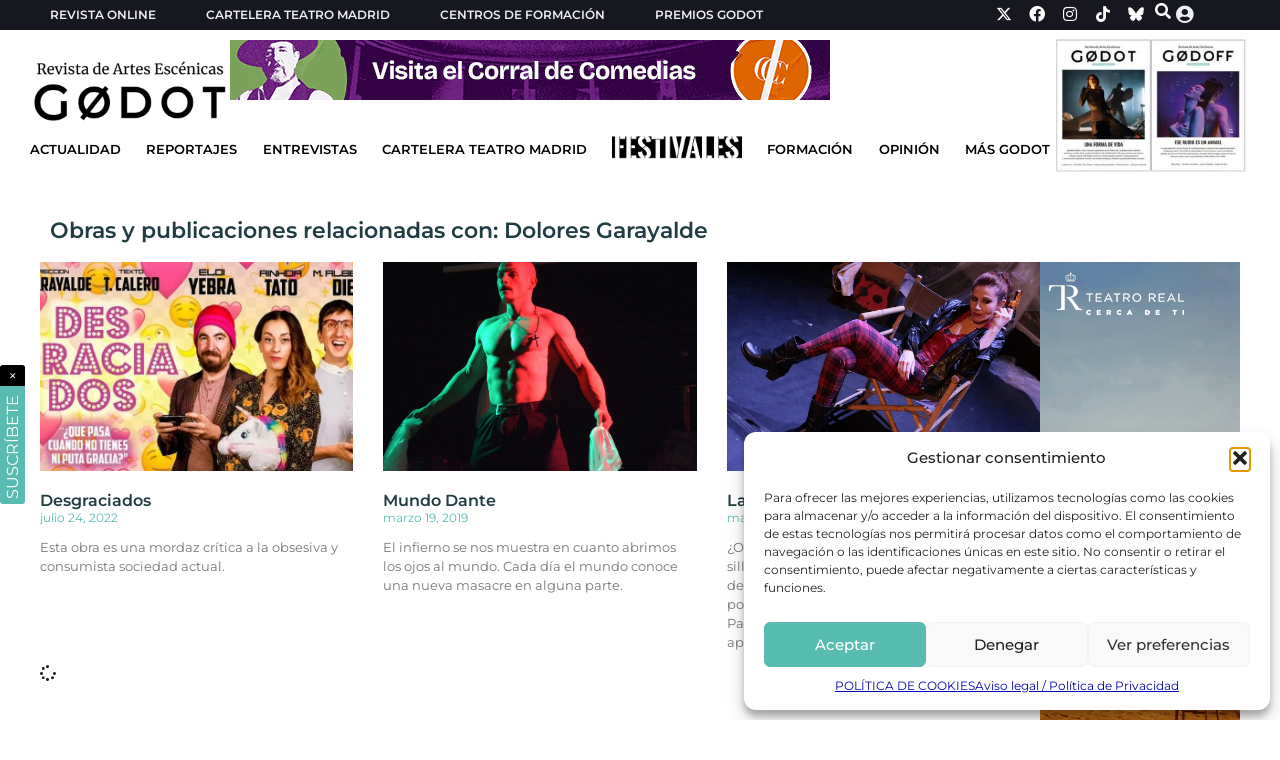

--- FILE ---
content_type: text/html; charset=UTF-8
request_url: https://revistagodot.com/etiqueta/dolores-garayalde/
body_size: 20256
content:
<!doctype html>
<html lang="es" prefix="og: https://ogp.me/ns#">
<head>
	<meta charset="UTF-8">
	<meta name="viewport" content="width=device-width, initial-scale=1">
	<link rel="profile" href="https://gmpg.org/xfn/11">
	    <script>
        (function() {
            const savedTheme = localStorage.getItem('theme');
            if (savedTheme === 'dark') {
                document.documentElement.classList.add('dark-mode');
            }
        })();
    </script>
	<style>img:is([sizes="auto" i], [sizes^="auto," i]) { contain-intrinsic-size: 3000px 1500px }</style>
	<!-- Etiqueta de Google (gtag.js) Modo de consentimiento dataLayer añadido por Site Kit -->
<script id="google_gtagjs-js-consent-mode-data-layer">
window.dataLayer = window.dataLayer || [];function gtag(){dataLayer.push(arguments);}
gtag('consent', 'default', {"ad_personalization":"denied","ad_storage":"denied","ad_user_data":"denied","analytics_storage":"denied","functionality_storage":"denied","security_storage":"denied","personalization_storage":"denied","region":["AT","BE","BG","CH","CY","CZ","DE","DK","EE","ES","FI","FR","GB","GR","HR","HU","IE","IS","IT","LI","LT","LU","LV","MT","NL","NO","PL","PT","RO","SE","SI","SK"],"wait_for_update":500});
window._googlesitekitConsentCategoryMap = {"statistics":["analytics_storage"],"marketing":["ad_storage","ad_user_data","ad_personalization"],"functional":["functionality_storage","security_storage"],"preferences":["personalization_storage"]};
window._googlesitekitConsents = {"ad_personalization":"denied","ad_storage":"denied","ad_user_data":"denied","analytics_storage":"denied","functionality_storage":"denied","security_storage":"denied","personalization_storage":"denied","region":["AT","BE","BG","CH","CY","CZ","DE","DK","EE","ES","FI","FR","GB","GR","HR","HU","IE","IS","IT","LI","LT","LU","LV","MT","NL","NO","PL","PT","RO","SE","SI","SK"],"wait_for_update":500};
</script>
<!-- Fin de la etiqueta Google (gtag.js) Modo de consentimiento dataLayer añadido por Site Kit -->

<!-- Optimización para motores de búsqueda de Rank Math -  https://rankmath.com/ -->
<title>Dolores Garayalde - Revista Godot</title>
<meta name="robots" content="follow, index, max-snippet:-1, max-video-preview:-1, max-image-preview:large"/>
<link rel="canonical" href="https://revistagodot.com/etiqueta/dolores-garayalde/" />
<meta property="og:locale" content="es_ES" />
<meta property="og:type" content="article" />
<meta property="og:title" content="Dolores Garayalde - Revista Godot" />
<meta property="og:url" content="https://revistagodot.com/etiqueta/dolores-garayalde/" />
<meta property="og:site_name" content="Revista Godot" />
<meta property="og:image" content="https://fs.revistagodot.com/wp-content/uploads/2025/02/godot-social.png.webp" />
<meta property="og:image:secure_url" content="https://fs.revistagodot.com/wp-content/uploads/2025/02/godot-social.png.webp" />
<meta property="og:image:width" content="1200" />
<meta property="og:image:height" content="630" />
<meta property="og:image:type" content="image/png" />
<meta name="twitter:card" content="summary_large_image" />
<meta name="twitter:title" content="Dolores Garayalde - Revista Godot" />
<meta name="twitter:image" content="https://fs.revistagodot.com/wp-content/uploads/2025/02/godot-social.png.webp" />
<meta name="twitter:label1" content="Obras" />
<meta name="twitter:data1" content="3" />
<script type="application/ld+json" class="rank-math-schema">{"@context":"https://schema.org","@graph":[{"@type":"Organization","@id":"https://revistagodot.com/#organization","name":"Revista Godot","url":"https://revistagodot.com","logo":{"@type":"ImageObject","@id":"https://revistagodot.com/#logo","url":"https://fs.revistagodot.com/wp-content/uploads/2022/09/cropped-logo-godot-v3-web2.png.webp","contentUrl":"https://fs.revistagodot.com/wp-content/uploads/2022/09/cropped-logo-godot-v3-web2.png.webp","caption":"Revista Godot","inLanguage":"es","width":"680","height":"222"}},{"@type":"WebSite","@id":"https://revistagodot.com/#website","url":"https://revistagodot.com","name":"Revista Godot","publisher":{"@id":"https://revistagodot.com/#organization"},"inLanguage":"es"},{"@type":"CollectionPage","@id":"https://revistagodot.com/etiqueta/dolores-garayalde/#webpage","url":"https://revistagodot.com/etiqueta/dolores-garayalde/","name":"Dolores Garayalde - Revista Godot","isPartOf":{"@id":"https://revistagodot.com/#website"},"inLanguage":"es"}]}</script>
<!-- /Plugin Rank Math WordPress SEO -->

<link rel='dns-prefetch' href='//www.googletagmanager.com' />
<link rel="alternate" type="application/rss+xml" title="Revista Godot &raquo; Feed" href="https://revistagodot.com/feed/" />
<link rel="alternate" type="application/rss+xml" title="Revista Godot &raquo; Dolores Garayalde etiqueta Feed" href="https://revistagodot.com/etiqueta/dolores-garayalde/feed/" />
<link rel='stylesheet' id='wp-block-library-css' href='https://revistagodot.com/wp-includes/css/dist/block-library/style.min.css' media='all' />
<style id='global-styles-inline-css'>
:root{--wp--preset--aspect-ratio--square: 1;--wp--preset--aspect-ratio--4-3: 4/3;--wp--preset--aspect-ratio--3-4: 3/4;--wp--preset--aspect-ratio--3-2: 3/2;--wp--preset--aspect-ratio--2-3: 2/3;--wp--preset--aspect-ratio--16-9: 16/9;--wp--preset--aspect-ratio--9-16: 9/16;--wp--preset--color--black: #000000;--wp--preset--color--cyan-bluish-gray: #abb8c3;--wp--preset--color--white: #ffffff;--wp--preset--color--pale-pink: #f78da7;--wp--preset--color--vivid-red: #cf2e2e;--wp--preset--color--luminous-vivid-orange: #ff6900;--wp--preset--color--luminous-vivid-amber: #fcb900;--wp--preset--color--light-green-cyan: #7bdcb5;--wp--preset--color--vivid-green-cyan: #00d084;--wp--preset--color--pale-cyan-blue: #8ed1fc;--wp--preset--color--vivid-cyan-blue: #0693e3;--wp--preset--color--vivid-purple: #9b51e0;--wp--preset--gradient--vivid-cyan-blue-to-vivid-purple: linear-gradient(135deg,rgba(6,147,227,1) 0%,rgb(155,81,224) 100%);--wp--preset--gradient--light-green-cyan-to-vivid-green-cyan: linear-gradient(135deg,rgb(122,220,180) 0%,rgb(0,208,130) 100%);--wp--preset--gradient--luminous-vivid-amber-to-luminous-vivid-orange: linear-gradient(135deg,rgba(252,185,0,1) 0%,rgba(255,105,0,1) 100%);--wp--preset--gradient--luminous-vivid-orange-to-vivid-red: linear-gradient(135deg,rgba(255,105,0,1) 0%,rgb(207,46,46) 100%);--wp--preset--gradient--very-light-gray-to-cyan-bluish-gray: linear-gradient(135deg,rgb(238,238,238) 0%,rgb(169,184,195) 100%);--wp--preset--gradient--cool-to-warm-spectrum: linear-gradient(135deg,rgb(74,234,220) 0%,rgb(151,120,209) 20%,rgb(207,42,186) 40%,rgb(238,44,130) 60%,rgb(251,105,98) 80%,rgb(254,248,76) 100%);--wp--preset--gradient--blush-light-purple: linear-gradient(135deg,rgb(255,206,236) 0%,rgb(152,150,240) 100%);--wp--preset--gradient--blush-bordeaux: linear-gradient(135deg,rgb(254,205,165) 0%,rgb(254,45,45) 50%,rgb(107,0,62) 100%);--wp--preset--gradient--luminous-dusk: linear-gradient(135deg,rgb(255,203,112) 0%,rgb(199,81,192) 50%,rgb(65,88,208) 100%);--wp--preset--gradient--pale-ocean: linear-gradient(135deg,rgb(255,245,203) 0%,rgb(182,227,212) 50%,rgb(51,167,181) 100%);--wp--preset--gradient--electric-grass: linear-gradient(135deg,rgb(202,248,128) 0%,rgb(113,206,126) 100%);--wp--preset--gradient--midnight: linear-gradient(135deg,rgb(2,3,129) 0%,rgb(40,116,252) 100%);--wp--preset--font-size--small: 13px;--wp--preset--font-size--medium: 20px;--wp--preset--font-size--large: 36px;--wp--preset--font-size--x-large: 42px;--wp--preset--spacing--20: 0.44rem;--wp--preset--spacing--30: 0.67rem;--wp--preset--spacing--40: 1rem;--wp--preset--spacing--50: 1.5rem;--wp--preset--spacing--60: 2.25rem;--wp--preset--spacing--70: 3.38rem;--wp--preset--spacing--80: 5.06rem;--wp--preset--shadow--natural: 6px 6px 9px rgba(0, 0, 0, 0.2);--wp--preset--shadow--deep: 12px 12px 50px rgba(0, 0, 0, 0.4);--wp--preset--shadow--sharp: 6px 6px 0px rgba(0, 0, 0, 0.2);--wp--preset--shadow--outlined: 6px 6px 0px -3px rgba(255, 255, 255, 1), 6px 6px rgba(0, 0, 0, 1);--wp--preset--shadow--crisp: 6px 6px 0px rgba(0, 0, 0, 1);}:root { --wp--style--global--content-size: 800px;--wp--style--global--wide-size: 1200px; }:where(body) { margin: 0; }.wp-site-blocks > .alignleft { float: left; margin-right: 2em; }.wp-site-blocks > .alignright { float: right; margin-left: 2em; }.wp-site-blocks > .aligncenter { justify-content: center; margin-left: auto; margin-right: auto; }:where(.wp-site-blocks) > * { margin-block-start: 24px; margin-block-end: 0; }:where(.wp-site-blocks) > :first-child { margin-block-start: 0; }:where(.wp-site-blocks) > :last-child { margin-block-end: 0; }:root { --wp--style--block-gap: 24px; }:root :where(.is-layout-flow) > :first-child{margin-block-start: 0;}:root :where(.is-layout-flow) > :last-child{margin-block-end: 0;}:root :where(.is-layout-flow) > *{margin-block-start: 24px;margin-block-end: 0;}:root :where(.is-layout-constrained) > :first-child{margin-block-start: 0;}:root :where(.is-layout-constrained) > :last-child{margin-block-end: 0;}:root :where(.is-layout-constrained) > *{margin-block-start: 24px;margin-block-end: 0;}:root :where(.is-layout-flex){gap: 24px;}:root :where(.is-layout-grid){gap: 24px;}.is-layout-flow > .alignleft{float: left;margin-inline-start: 0;margin-inline-end: 2em;}.is-layout-flow > .alignright{float: right;margin-inline-start: 2em;margin-inline-end: 0;}.is-layout-flow > .aligncenter{margin-left: auto !important;margin-right: auto !important;}.is-layout-constrained > .alignleft{float: left;margin-inline-start: 0;margin-inline-end: 2em;}.is-layout-constrained > .alignright{float: right;margin-inline-start: 2em;margin-inline-end: 0;}.is-layout-constrained > .aligncenter{margin-left: auto !important;margin-right: auto !important;}.is-layout-constrained > :where(:not(.alignleft):not(.alignright):not(.alignfull)){max-width: var(--wp--style--global--content-size);margin-left: auto !important;margin-right: auto !important;}.is-layout-constrained > .alignwide{max-width: var(--wp--style--global--wide-size);}body .is-layout-flex{display: flex;}.is-layout-flex{flex-wrap: wrap;align-items: center;}.is-layout-flex > :is(*, div){margin: 0;}body .is-layout-grid{display: grid;}.is-layout-grid > :is(*, div){margin: 0;}body{padding-top: 0px;padding-right: 0px;padding-bottom: 0px;padding-left: 0px;}a:where(:not(.wp-element-button)){text-decoration: underline;}:root :where(.wp-element-button, .wp-block-button__link){background-color: #32373c;border-width: 0;color: #fff;font-family: inherit;font-size: inherit;line-height: inherit;padding: calc(0.667em + 2px) calc(1.333em + 2px);text-decoration: none;}.has-black-color{color: var(--wp--preset--color--black) !important;}.has-cyan-bluish-gray-color{color: var(--wp--preset--color--cyan-bluish-gray) !important;}.has-white-color{color: var(--wp--preset--color--white) !important;}.has-pale-pink-color{color: var(--wp--preset--color--pale-pink) !important;}.has-vivid-red-color{color: var(--wp--preset--color--vivid-red) !important;}.has-luminous-vivid-orange-color{color: var(--wp--preset--color--luminous-vivid-orange) !important;}.has-luminous-vivid-amber-color{color: var(--wp--preset--color--luminous-vivid-amber) !important;}.has-light-green-cyan-color{color: var(--wp--preset--color--light-green-cyan) !important;}.has-vivid-green-cyan-color{color: var(--wp--preset--color--vivid-green-cyan) !important;}.has-pale-cyan-blue-color{color: var(--wp--preset--color--pale-cyan-blue) !important;}.has-vivid-cyan-blue-color{color: var(--wp--preset--color--vivid-cyan-blue) !important;}.has-vivid-purple-color{color: var(--wp--preset--color--vivid-purple) !important;}.has-black-background-color{background-color: var(--wp--preset--color--black) !important;}.has-cyan-bluish-gray-background-color{background-color: var(--wp--preset--color--cyan-bluish-gray) !important;}.has-white-background-color{background-color: var(--wp--preset--color--white) !important;}.has-pale-pink-background-color{background-color: var(--wp--preset--color--pale-pink) !important;}.has-vivid-red-background-color{background-color: var(--wp--preset--color--vivid-red) !important;}.has-luminous-vivid-orange-background-color{background-color: var(--wp--preset--color--luminous-vivid-orange) !important;}.has-luminous-vivid-amber-background-color{background-color: var(--wp--preset--color--luminous-vivid-amber) !important;}.has-light-green-cyan-background-color{background-color: var(--wp--preset--color--light-green-cyan) !important;}.has-vivid-green-cyan-background-color{background-color: var(--wp--preset--color--vivid-green-cyan) !important;}.has-pale-cyan-blue-background-color{background-color: var(--wp--preset--color--pale-cyan-blue) !important;}.has-vivid-cyan-blue-background-color{background-color: var(--wp--preset--color--vivid-cyan-blue) !important;}.has-vivid-purple-background-color{background-color: var(--wp--preset--color--vivid-purple) !important;}.has-black-border-color{border-color: var(--wp--preset--color--black) !important;}.has-cyan-bluish-gray-border-color{border-color: var(--wp--preset--color--cyan-bluish-gray) !important;}.has-white-border-color{border-color: var(--wp--preset--color--white) !important;}.has-pale-pink-border-color{border-color: var(--wp--preset--color--pale-pink) !important;}.has-vivid-red-border-color{border-color: var(--wp--preset--color--vivid-red) !important;}.has-luminous-vivid-orange-border-color{border-color: var(--wp--preset--color--luminous-vivid-orange) !important;}.has-luminous-vivid-amber-border-color{border-color: var(--wp--preset--color--luminous-vivid-amber) !important;}.has-light-green-cyan-border-color{border-color: var(--wp--preset--color--light-green-cyan) !important;}.has-vivid-green-cyan-border-color{border-color: var(--wp--preset--color--vivid-green-cyan) !important;}.has-pale-cyan-blue-border-color{border-color: var(--wp--preset--color--pale-cyan-blue) !important;}.has-vivid-cyan-blue-border-color{border-color: var(--wp--preset--color--vivid-cyan-blue) !important;}.has-vivid-purple-border-color{border-color: var(--wp--preset--color--vivid-purple) !important;}.has-vivid-cyan-blue-to-vivid-purple-gradient-background{background: var(--wp--preset--gradient--vivid-cyan-blue-to-vivid-purple) !important;}.has-light-green-cyan-to-vivid-green-cyan-gradient-background{background: var(--wp--preset--gradient--light-green-cyan-to-vivid-green-cyan) !important;}.has-luminous-vivid-amber-to-luminous-vivid-orange-gradient-background{background: var(--wp--preset--gradient--luminous-vivid-amber-to-luminous-vivid-orange) !important;}.has-luminous-vivid-orange-to-vivid-red-gradient-background{background: var(--wp--preset--gradient--luminous-vivid-orange-to-vivid-red) !important;}.has-very-light-gray-to-cyan-bluish-gray-gradient-background{background: var(--wp--preset--gradient--very-light-gray-to-cyan-bluish-gray) !important;}.has-cool-to-warm-spectrum-gradient-background{background: var(--wp--preset--gradient--cool-to-warm-spectrum) !important;}.has-blush-light-purple-gradient-background{background: var(--wp--preset--gradient--blush-light-purple) !important;}.has-blush-bordeaux-gradient-background{background: var(--wp--preset--gradient--blush-bordeaux) !important;}.has-luminous-dusk-gradient-background{background: var(--wp--preset--gradient--luminous-dusk) !important;}.has-pale-ocean-gradient-background{background: var(--wp--preset--gradient--pale-ocean) !important;}.has-electric-grass-gradient-background{background: var(--wp--preset--gradient--electric-grass) !important;}.has-midnight-gradient-background{background: var(--wp--preset--gradient--midnight) !important;}.has-small-font-size{font-size: var(--wp--preset--font-size--small) !important;}.has-medium-font-size{font-size: var(--wp--preset--font-size--medium) !important;}.has-large-font-size{font-size: var(--wp--preset--font-size--large) !important;}.has-x-large-font-size{font-size: var(--wp--preset--font-size--x-large) !important;}
:root :where(.wp-block-pullquote){font-size: 1.5em;line-height: 1.6;}
</style>
<link rel='stylesheet' id='wp-postratings-css' href='https://fs.revistagodot.com/wp-content/plugins/wp-postratings/css/postratings-css.css' media='all' />
<link rel='stylesheet' id='cmplz-general-css' href='https://fs.revistagodot.com/wp-content/plugins/complianz-gdpr/assets/css/cookieblocker.min.css' media='all' />
<link rel='stylesheet' id='godot-dialog-service-css' href='https://fs.revistagodot.com/wp-content/themes/revista-godot-theme/addons/dialog-service/dialog-service.css' media='all' />
<link rel='stylesheet' id='godot-loader-service-css' href='https://fs.revistagodot.com/wp-content/themes/revista-godot-theme/addons/loader-service/loader-service.css' media='all' />
<link rel='stylesheet' id='godot-pf-calendar-css' href='https://fs.revistagodot.com/wp-content/themes/revista-godot-theme/addons/pf-calendar/pf-calendar.css' media='all' />
<link rel='stylesheet' id='godot-swiper-css' href='https://fs.revistagodot.com/wp-content/themes/revista-godot-theme/addons/swiper/swiper.css' media='all' />
<link rel='stylesheet' id='godot-subscribe-css' href='https://fs.revistagodot.com/wp-content/themes/revista-godot-theme/widgets/subscribe/subscribe.css' media='all' />
<link rel='stylesheet' id='godot-anuncio_unificado-css' href='https://fs.revistagodot.com/wp-content/themes/revista-godot-theme/widgets/anuncio_unificado/anuncio_unificado.css' media='all' />
<link rel='stylesheet' id='godot-cartelera-css' href='https://fs.revistagodot.com/wp-content/themes/revista-godot-theme/widgets/cartelera/cartelera.css' media='all' />
<link rel='stylesheet' id='godot-header-espacio-revista-css' href='https://fs.revistagodot.com/wp-content/themes/revista-godot-theme/widgets/header-espacio-revista/header-espacio-revista.css' media='all' />
<link rel='stylesheet' id='godot-header-revista-css' href='https://fs.revistagodot.com/wp-content/themes/revista-godot-theme/widgets/header-revista/header-revista.css' media='all' />
<link rel='stylesheet' id='godot-buscador-header-css' href='https://fs.revistagodot.com/wp-content/themes/revista-godot-theme/widgets/buscador-header/buscador-header.css' media='all' />
<link rel='stylesheet' id='godot-obra-seccion-final-css' href='https://fs.revistagodot.com/wp-content/themes/revista-godot-theme/widgets/obra-seccion-final/obra-seccion-final.css' media='all' />
<link rel='stylesheet' id='godot-obra-ficha-css' href='https://fs.revistagodot.com/wp-content/themes/revista-godot-theme/widgets/obra-ficha/obra-ficha.css' media='all' />
<link rel='stylesheet' id='godot-obra-gallery-css' href='https://fs.revistagodot.com/wp-content/themes/revista-godot-theme/widgets/obra-gallery/obra-gallery.css' media='all' />
<link rel='stylesheet' id='hello-elementor-css' href='https://fs.revistagodot.com/wp-content/themes/hello-elementor/assets/css/reset.css' media='all' />
<link rel='stylesheet' id='hello-elementor-theme-style-css' href='https://fs.revistagodot.com/wp-content/themes/hello-elementor/assets/css/theme.css' media='all' />
<link rel='stylesheet' id='hello-elementor-header-footer-css' href='https://fs.revistagodot.com/wp-content/themes/hello-elementor/assets/css/header-footer.css' media='all' />
<link rel='stylesheet' id='elementor-frontend-css' href='https://revistagodot.com/wp-content/uploads/elementor/css/custom-frontend.min.css' media='all' />
<link rel='stylesheet' id='elementor-post-72835-css' href='https://revistagodot.com/wp-content/uploads/elementor/css/post-72835.css' media='all' />
<link rel='stylesheet' id='widget-heading-css' href='https://fs.revistagodot.com/wp-content/plugins/elementor/assets/css/widget-heading.min.css' media='all' />
<link rel='stylesheet' id='widget-nav-menu-css' href='https://revistagodot.com/wp-content/uploads/elementor/css/custom-pro-widget-nav-menu.min.css' media='all' />
<link rel='stylesheet' id='widget-social-icons-css' href='https://fs.revistagodot.com/wp-content/plugins/elementor/assets/css/widget-social-icons.min.css' media='all' />
<link rel='stylesheet' id='e-apple-webkit-css' href='https://revistagodot.com/wp-content/uploads/elementor/css/custom-apple-webkit.min.css' media='all' />
<link rel='stylesheet' id='widget-image-css' href='https://fs.revistagodot.com/wp-content/plugins/elementor/assets/css/widget-image.min.css' media='all' />
<link rel='stylesheet' id='e-sticky-css' href='https://fs.revistagodot.com/wp-content/plugins/elementor-pro/assets/css/modules/sticky.min.css' media='all' />
<link rel='stylesheet' id='e-animation-slideInUp-css' href='https://fs.revistagodot.com/wp-content/plugins/elementor/assets/lib/animations/styles/slideInUp.min.css' media='all' />
<link rel='stylesheet' id='e-animation-grow-css' href='https://fs.revistagodot.com/wp-content/plugins/elementor/assets/lib/animations/styles/e-animation-grow.min.css' media='all' />
<link rel='stylesheet' id='widget-posts-css' href='https://fs.revistagodot.com/wp-content/plugins/elementor-pro/assets/css/widget-posts.min.css' media='all' />
<link rel='stylesheet' id='elementor-icons-css' href='https://fs.revistagodot.com/wp-content/plugins/elementor/assets/lib/eicons/css/elementor-icons.min.css' media='all' />
<link rel='stylesheet' id='elementor-post-104362-css' href='https://revistagodot.com/wp-content/uploads/elementor/css/post-104362.css' media='all' />
<link rel='stylesheet' id='elementor-post-72862-css' href='https://revistagodot.com/wp-content/uploads/elementor/css/post-72862.css' media='all' />
<link rel='stylesheet' id='elementor-post-73327-css' href='https://revistagodot.com/wp-content/uploads/elementor/css/post-73327.css' media='all' />
<link rel='stylesheet' id='hello-elementor-child-style-css' href='https://fs.revistagodot.com/wp-content/themes/revista-godot-theme/style.css' media='all' />
<link rel='stylesheet' id='elementor-gf-local-montserrat-css' href='https://revistagodot.com/wp-content/uploads/elementor/google-fonts/css/montserrat.css' media='all' />
<link rel='stylesheet' id='elementor-gf-local-oswald-css' href='https://revistagodot.com/wp-content/uploads/elementor/google-fonts/css/oswald.css' media='all' />
<link rel='stylesheet' id='elementor-gf-local-baskervville-css' href='https://revistagodot.com/wp-content/uploads/elementor/google-fonts/css/baskervville.css' media='all' />
<link rel='stylesheet' id='elementor-icons-shared-0-css' href='https://fs.revistagodot.com/wp-content/plugins/elementor/assets/lib/font-awesome/css/fontawesome.min.css' media='all' />
<link rel='stylesheet' id='elementor-icons-fa-solid-css' href='https://fs.revistagodot.com/wp-content/plugins/elementor/assets/lib/font-awesome/css/solid.min.css' media='all' />
<link rel='stylesheet' id='elementor-icons-fa-brands-css' href='https://fs.revistagodot.com/wp-content/plugins/elementor/assets/lib/font-awesome/css/brands.min.css' media='all' />
<script src="https://revistagodot.com/wp-includes/js/jquery/jquery.min.js" id="jquery-core-js"></script>
<script src="https://revistagodot.com/wp-includes/js/jquery/jquery-migrate.min.js" id="jquery-migrate-js"></script>

<!-- Fragmento de código de la etiqueta de Google (gtag.js) añadida por Site Kit -->
<!-- Fragmento de código de Google Analytics añadido por Site Kit -->
<script src="https://www.googletagmanager.com/gtag/js?id=GT-T5JNX84" id="google_gtagjs-js" async></script>
<script id="google_gtagjs-js-after">
window.dataLayer = window.dataLayer || [];function gtag(){dataLayer.push(arguments);}
gtag("set","linker",{"domains":["revistagodot.com"]});
gtag("js", new Date());
gtag("set", "developer_id.dZTNiMT", true);
gtag("config", "GT-T5JNX84");
</script>
<link rel="https://api.w.org/" href="https://revistagodot.com/wp-json/" /><link rel="alternate" title="JSON" type="application/json" href="https://revistagodot.com/wp-json/wp/v2/etiqueta/7049" /><link rel="EditURI" type="application/rsd+xml" title="RSD" href="https://revistagodot.com/xmlrpc.php?rsd" />
<meta name="generator" content="WordPress 6.8.3" />
<meta name="generator" content="Site Kit by Google 1.161.0" />			<style>.cmplz-hidden {
					display: none !important;
				}</style><style>
    /* Instagram Embed Oficial */
    .instagram-media {
        max-width: 323px !important;
        margin: 20px auto !important;
        border-radius: 8px !important;
        box-shadow: 0 2px 8px rgba(0,0,0,0.1) !important;
    }
    
    /* Asegurar que el contenido generado por Instagram respete nuestro ancho */
    .instagram-media iframe {
        max-width: 323px !important;
        width: 100% !important;
    }
    
    /* Facebook Embed Oficial */
    .fb-post, .fb-video {
        max-width: 500px !important;
        margin: 20px auto !important;
        border-radius: 8px !important;
        box-shadow: 0 2px 8px rgba(0,0,0,0.1) !important;
        display: block !important;
    }
    
    /* Asegurar que el contenido generado por Facebook respete nuestro ancho */
    .fb-post iframe, .fb-video iframe {
        max-width: 500px !important;
        width: 100% !important;
        border-radius: 8px !important;
    }
    
    /* YouTube Embed Responsive */
    .youtube-embed-responsive {
        position: relative;
        width: 100%;
        padding-bottom: 56.25%;
        height: 0;
        overflow: hidden;
        margin: 20px auto;
        border-radius: 8px;
        box-shadow: 0 2px 8px rgba(0,0,0,0.1);
    }
    
    .youtube-embed-responsive iframe {
        position: absolute;
        top: 0;
        left: 0;
        width: 100% !important;
        height: 100% !important;
        border: none !important;
    }
    
    /* Vimeo Embed Responsive */
    .vimeo-embed-responsive {
        position: relative;
        width: 100%;
        padding-bottom: 56.25%;
        height: 0;
        overflow: hidden;
        margin: 20px auto;
        border-radius: 8px;
        box-shadow: 0 2px 8px rgba(0,0,0,0.1);
    }
    
    .vimeo-embed-responsive iframe {
        position: absolute;
        top: 0;
        left: 0;
        width: 100% !important;
        height: 100% !important;
        border: none !important;
    }
    
    /* TikTok Embed Oficial */
    .tiktok-embed {
        max-width: 605px !important;
        min-width: 325px !important;
        margin: 20px auto !important;
        border-radius: 8px !important;
        box-shadow: 0 2px 8px rgba(0,0,0,0.1) !important;
        display: block !important;
    }
    
    /* Asegurar que el contenido generado por TikTok respete nuestro ancho */
    .tiktok-embed iframe {
        border-radius: 8px !important;
    }
    
    /* Responsive adjustments */
    @media (max-width: 768px) {
        .instagram-media {
            max-width: 280px !important;
            margin: 15px auto !important;
        }
        
        .instagram-media iframe {
            max-width: 280px !important;
        }
        
        .fb-post, .fb-video {
            max-width: 100% !important;
            margin: 15px auto !important;
        }
        
        .fb-post iframe, .fb-video iframe {
            max-width: 100% !important;
        }
        
        .tiktok-embed {
            max-width: 100% !important;
            min-width: 280px !important;
            margin: 15px auto !important;
        }
    }
    
    @media (max-width: 480px) {
        .instagram-media {
            max-width: 250px !important;
            margin: 15px auto !important;
        }
        
        .instagram-media iframe {
            max-width: 250px !important;
        }
        
        .fb-post iframe, .fb-video iframe {
            max-width: 100% !important;
        }
        
        .tiktok-embed {
            max-width: 100% !important;
            min-width: 250px !important;
            margin: 15px auto !important;
        }
    }
    </style><meta name="generator" content="Elementor 3.31.5; features: additional_custom_breakpoints, e_element_cache; settings: css_print_method-external, google_font-enabled, font_display-swap">
<style>
	figcaption {
		font-size: 13px;
	}
</style>
			<style>
				.e-con.e-parent:nth-of-type(n+4):not(.e-lazyloaded):not(.e-no-lazyload),
				.e-con.e-parent:nth-of-type(n+4):not(.e-lazyloaded):not(.e-no-lazyload) * {
					background-image: none !important;
				}
				@media screen and (max-height: 1024px) {
					.e-con.e-parent:nth-of-type(n+3):not(.e-lazyloaded):not(.e-no-lazyload),
					.e-con.e-parent:nth-of-type(n+3):not(.e-lazyloaded):not(.e-no-lazyload) * {
						background-image: none !important;
					}
				}
				@media screen and (max-height: 640px) {
					.e-con.e-parent:nth-of-type(n+2):not(.e-lazyloaded):not(.e-no-lazyload),
					.e-con.e-parent:nth-of-type(n+2):not(.e-lazyloaded):not(.e-no-lazyload) * {
						background-image: none !important;
					}
				}
			</style>
			<link rel="icon" href="https://fs.revistagodot.com/wp-content/uploads/2022/09/cropped-logo-godot-v3-pestañas-32x32.png" sizes="32x32" />
<link rel="icon" href="https://fs.revistagodot.com/wp-content/uploads/2022/09/cropped-logo-godot-v3-pestañas-192x192.png" sizes="192x192" />
<link rel="apple-touch-icon" href="https://fs.revistagodot.com/wp-content/uploads/2022/09/cropped-logo-godot-v3-pestañas-180x180.png" />
<meta name="msapplication-TileImage" content="https://fs.revistagodot.com/wp-content/uploads/2022/09/cropped-logo-godot-v3-pestañas-270x270.png" />
</head>
<body data-cmplz=1 class="archive tax-etiqueta term-dolores-garayalde term-7049 wp-custom-logo wp-embed-responsive wp-theme-hello-elementor wp-child-theme-revista-godot-theme hello-elementor-default elementor-page-73327 elementor-default elementor-template-full-width elementor-kit-72835">


<a class="skip-link screen-reader-text" href="#content">Ir al contenido</a>

		<header data-elementor-type="header" data-elementor-id="104362" class="elementor elementor-104362 elementor-location-header" data-elementor-post-type="elementor_library">
			<div class="elementor-element elementor-element-7bf862e e-con-full e-flex e-con e-parent" data-id="7bf862e" data-element_type="container" id="headerContainer" data-settings="{&quot;background_background&quot;:&quot;classic&quot;}">
		<div class="elementor-element elementor-element-95f2ee5 e-flex e-con-boxed e-con e-child" data-id="95f2ee5" data-element_type="container" data-settings="{&quot;background_background&quot;:&quot;classic&quot;}">
					<div class="e-con-inner">
		<div class="elementor-element elementor-element-f02dba8 e-con-full e-flex e-con e-child" data-id="f02dba8" data-element_type="container">
				<div class="elementor-element elementor-element-b5faef7 elementor-hidden-widescreen elementor-hidden-desktop elementor-hidden-laptop elementor-hidden-tablet_extra elementor-hidden-tablet elementor-hidden-mobile_extra elementor-widget elementor-widget-heading" data-id="b5faef7" data-element_type="widget" data-widget_type="heading.default">
					<span class="elementor-heading-title elementor-size-default"><a href="/revista-online/">REVISTA ONLINE</a></span>				</div>
				<div class="elementor-element elementor-element-f5c4c95 elementor-nav-menu__align-start elementor-nav-menu--dropdown-none elementor-hidden-mobile elementor-widget elementor-widget-nav-menu" data-id="f5c4c95" data-element_type="widget" data-settings="{&quot;layout&quot;:&quot;horizontal&quot;,&quot;submenu_icon&quot;:{&quot;value&quot;:&quot;&lt;i class=\&quot;fas fa-caret-down\&quot;&gt;&lt;\/i&gt;&quot;,&quot;library&quot;:&quot;fa-solid&quot;}}" data-widget_type="nav-menu.default">
								<nav aria-label="Menú" class="elementor-nav-menu--main elementor-nav-menu__container elementor-nav-menu--layout-horizontal e--pointer-none">
				<ul id="menu-1-f5c4c95" class="elementor-nav-menu"><li class="menu-item menu-item-type-post_type menu-item-object-page menu-item-72879"><a href="https://revistagodot.com/revista-online/" class="elementor-item">Revista Online</a></li>
<li class="menu-item menu-item-type-custom menu-item-object-custom menu-item-72880"><a href="https://revistagodot.com/cartelera-teatro-madrid" class="elementor-item">Cartelera teatro Madrid</a></li>
<li class="menu-item menu-item-type-custom menu-item-object-custom menu-item-72881"><a href="https://revistagodot.com/centros-de-formacion" class="elementor-item">Centros de formación</a></li>
<li class="menu-item menu-item-type-custom menu-item-object-custom menu-item-79081"><a href="https://premios.revistagodot.com/" class="elementor-item">Premios Godot</a></li>
</ul>			</nav>
						<nav class="elementor-nav-menu--dropdown elementor-nav-menu__container" aria-hidden="true">
				<ul id="menu-2-f5c4c95" class="elementor-nav-menu"><li class="menu-item menu-item-type-post_type menu-item-object-page menu-item-72879"><a href="https://revistagodot.com/revista-online/" class="elementor-item" tabindex="-1">Revista Online</a></li>
<li class="menu-item menu-item-type-custom menu-item-object-custom menu-item-72880"><a href="https://revistagodot.com/cartelera-teatro-madrid" class="elementor-item" tabindex="-1">Cartelera teatro Madrid</a></li>
<li class="menu-item menu-item-type-custom menu-item-object-custom menu-item-72881"><a href="https://revistagodot.com/centros-de-formacion" class="elementor-item" tabindex="-1">Centros de formación</a></li>
<li class="menu-item menu-item-type-custom menu-item-object-custom menu-item-79081"><a href="https://premios.revistagodot.com/" class="elementor-item" tabindex="-1">Premios Godot</a></li>
</ul>			</nav>
						</div>
				</div>
		<div class="elementor-element elementor-element-561438a e-con-full e-flex e-con e-child" data-id="561438a" data-element_type="container">
				<div class="elementor-element elementor-element-7f1df5b elementor-shape-square elementor-grid-0 e-grid-align-center elementor-widget elementor-widget-social-icons" data-id="7f1df5b" data-element_type="widget" data-widget_type="social-icons.default">
							<div class="elementor-social-icons-wrapper elementor-grid" role="list">
							<span class="elementor-grid-item" role="listitem">
					<a class="elementor-icon elementor-social-icon elementor-social-icon-x-twitter elementor-repeater-item-4e8587c" href="https://twitter.com/RevistaGodot?lang=es" target="_blank">
						<span class="elementor-screen-only">X-twitter</span>
						<i class="fab fa-x-twitter"></i>					</a>
				</span>
							<span class="elementor-grid-item" role="listitem">
					<a class="elementor-icon elementor-social-icon elementor-social-icon-facebook elementor-repeater-item-84283ee" href="https://www.facebook.com/revistagodotAE" target="_blank">
						<span class="elementor-screen-only">Facebook</span>
						<i class="fab fa-facebook"></i>					</a>
				</span>
							<span class="elementor-grid-item" role="listitem">
					<a class="elementor-icon elementor-social-icon elementor-social-icon-instagram elementor-repeater-item-d8f5522" href="https://www.instagram.com/revistagodot/?hl=es" target="_blank">
						<span class="elementor-screen-only">Instagram</span>
						<i class="fab fa-instagram"></i>					</a>
				</span>
							<span class="elementor-grid-item" role="listitem">
					<a class="elementor-icon elementor-social-icon elementor-social-icon-tiktok elementor-repeater-item-7dbde13" href="https://www.tiktok.com/@revistagodot?lang=es" target="_blank">
						<span class="elementor-screen-only">Tiktok</span>
						<i class="fab fa-tiktok"></i>					</a>
				</span>
							<span class="elementor-grid-item" role="listitem">
					<a class="elementor-icon elementor-social-icon elementor-social-icon- elementor-repeater-item-6413f07" href="https://bsky.app/profile/revistagodot.bsky.social" target="_blank">
						<span class="elementor-screen-only"></span>
						<svg xmlns:inkscape="http://www.inkscape.org/namespaces/inkscape" xmlns:sodipodi="http://sodipodi.sourceforge.net/DTD/sodipodi-0.dtd" xmlns="http://www.w3.org/2000/svg" xmlns:svg="http://www.w3.org/2000/svg" width="512" height="512" viewBox="0 0 512 512" id="svg1" inkscape:version="1.3.1 (9b9bdc1480, 2023-11-25, custom)" sodipodi:docname="bluesky.svg"><defs id="defs1"></defs><g inkscape:label="Layer 1" inkscape:groupmode="layer" id="layer1"><g id="g2" style="clip-rule:evenodd;fill-rule:evenodd;image-rendering:optimizeQuality;shape-rendering:geometricPrecision;text-rendering:geometricPrecision" transform="matrix(0.15740341,0,0,0.15740341,-181.21354,-180.4755)"><path style="opacity:1" fill="#fefeff" d="m 3502.5,3095.5 c -4.48,-1.15 -9.15,-1.32 -14,-0.5 2.31,0.66 4.65,1.16 7,1.5 112.6,22.13 217.93,62.63 316,121.5 51.34,31.67 95.51,71.5 132.5,119.5 50.86,71.11 69.86,150.11 57,237 -10.3,59.61 -29.97,115.94 -59,169 -24.34,44.33 -53.34,85.33 -87,123 -18.8,19.81 -37.97,39.31 -57.5,58.5 -34.37,31.37 -69.04,62.37 -104,93 -47.11,40.08 -98.77,73.41 -155,100 -161.6,71.4 -307.6,48.06 -438,-70 -56.47,-54.09 -104.97,-114.26 -145.5,-180.5 -82.02,-137.86 -140.85,-285.19 -176.5,-442 0.19,-1.6 -0.31,-2.94 -1.5,-4 -0.46,0.59 -0.63,1.26 -0.5,2 -36.31,161.14 -97.14,312.14 -182.5,453 -37.67,60.37 -82.17,115.54 -133.5,165.5 -129.23,121.97 -275.9,147.97 -440,78 -59.23,-27.76 -113.56,-62.76 -163,-105 -37.3,-32.96 -74.3,-66.3 -111,-100 -54,-50.63 -98.83,-108.13 -134.5,-172.5 -28.49,-52.13 -47.82,-107.46 -58,-166 -15.14,-106.96 14.36,-199.29 88.5,-277 3.33,-1.33 5.67,-3.67 7,-7 0.67,-1.33 1.67,-2.33 3,-3 3.26,-1.59 5.93,-3.93 8,-7 24.75,-24.04 51.75,-45.21 81,-63.5 98.37,-59.19 204.04,-100.02 317,-122.5 2.35,-0.34 4.69,-0.84 7,-1.5 -4.52,-0.81 -8.85,-0.65 -13,0.5 -102.78,5.71 -204.11,-3.79 -304,-28.5 -124.5,-31.3 -231,-92.8 -319.5,-184.5 -47.28,-50.84 -84.28,-108.51 -111,-173 -17.2,-53.65 -30.2,-108.31 -39,-164 -24.05,-152.52 -40.72,-305.85 -50,-460 -10.59,-146.82 -15.26,-293.82 -14,-441 0.78,-44.9 10.11,-87.9 28,-129 32.07,-64.03 83.57,-102.2 154.5,-114.5 86.99,-9.1 170.99,2.9 252,36 49.65,20.16 96.98,44.49 142,73 56.34,36.01 110,75.67 161,119 29.96,26.3 59.63,52.96 89,80 59.63,58.3 117.13,118.46 172.5,180.5 108.21,124.85 209.54,254.85 304,390 91.86,131.25 178.19,266.25 259,405 127.02,-216.96 267.36,-424.62 421,-623 93.07,-119.11 193.57,-232.28 301.5,-339.5 77.58,-75.95 161.24,-143.95 251,-204 51.96,-33.82 106.96,-62.15 165,-85 69.89,-26.7 142.22,-38.37 217,-35 60.32,3.75 110.49,27.91 150.5,72.5 29.96,38.83 47.62,82.83 53,132 3.26,33.08 4.76,66.24 4.5,99.5 -2.36,229.57 -16.52,458.4 -42.5,686.5 -8.53,74.83 -20.19,149.16 -35,223 -7.77,40.07 -19.1,79.07 -34,117 -59.73,125.06 -151.23,219.23 -274.5,282.5 -86.24,42.52 -177.24,68.85 -273,79 -59.53,6.33 -119.2,8.16 -179,5.5 z" id="path1"></path></g><g id="g3" style="clip-rule:evenodd;fill-rule:evenodd;image-rendering:optimizeQuality;shape-rendering:geometricPrecision;text-rendering:geometricPrecision" transform="translate(-2522.7992,-2446.4337)"><path style="opacity:1" fill="#abd5ff" d="m 2052.5,3095.5 c 4.15,-1.15 8.48,-1.31 13,-0.5 -2.31,0.66 -4.65,1.16 -7,1.5 -1.76,-0.96 -3.76,-1.29 -6,-1 z" id="path2"></path></g><g id="g4" style="clip-rule:evenodd;fill-rule:evenodd;image-rendering:optimizeQuality;shape-rendering:geometricPrecision;text-rendering:geometricPrecision" transform="translate(-2522.7992,-2446.4337)"><path style="opacity:1" fill="#afd7ff" d="m 3502.5,3095.5 c -2.56,-0.3 -4.89,0.03 -7,1 -2.35,-0.34 -4.69,-0.84 -7,-1.5 4.85,-0.82 9.52,-0.65 14,0.5 z" id="path3"></path></g><g id="g5" style="clip-rule:evenodd;fill-rule:evenodd;image-rendering:optimizeQuality;shape-rendering:geometricPrecision;text-rendering:geometricPrecision" transform="translate(-2522.7992,-2446.4337)"><path style="opacity:1" fill="#c9e1ff" d="m 1660.5,3282.5 c -2.07,3.07 -4.74,5.41 -8,7 2.07,-3.07 4.74,-5.41 8,-7 z" id="path4"></path></g><g id="g6" style="clip-rule:evenodd;fill-rule:evenodd;image-rendering:optimizeQuality;shape-rendering:geometricPrecision;text-rendering:geometricPrecision" transform="translate(-2522.7992,-2446.4337)"><path style="opacity:1" fill="#c6dfff" d="m 1649.5,3292.5 c -1.33,3.33 -3.67,5.67 -7,7 2,-2.67 4.33,-5 7,-7 z" id="path5"></path></g><g id="g7" style="clip-rule:evenodd;fill-rule:evenodd;image-rendering:optimizeQuality;shape-rendering:geometricPrecision;text-rendering:geometricPrecision" transform="translate(-2522.7992,-2446.4337)"><path style="opacity:1" fill="#9ed0ff" d="m 2778.5,3425.5 c -0.67,-0.67 -1.33,-1.33 -2,-2 -0.13,-0.74 0.04,-1.41 0.5,-2 1.19,1.06 1.69,2.4 1.5,4 z" id="path6"></path></g></g></svg>					</a>
				</span>
					</div>
						</div>
				<div class="elementor-element elementor-element-70d664c elementor-widget elementor-widget-buscador-header" data-id="70d664c" data-element_type="widget" data-widget_type="buscador-header.default">
				<div class="elementor-widget-container">
					        <span class="buscador-header">
            <i class="fas fa-search"></i>
        </span>
        <div class="buscador-modal-wrapper" style="display: none;">
            <button type="button" id="close-buscador">
                <i aria-hidden="true" class="fas fa-times"></i>
            </button>
            <div class="buscador-modal">
                <div class="search-form">
                    <input type="text" name="search-term" id="search-term" placeholder="Buscar...">
                    <button id="search-button">
                        <i aria-hidden="true" class="fas fa-search"></i>
                    </button>
                </div>
            </div>
        </div>
				</div>
				</div>
				<div class="elementor-element elementor-element-9e3ea5f elementor-hidden-tablet elementor-hidden-mobile_extra elementor-hidden-mobile elementor-view-default elementor-widget elementor-widget-icon" data-id="9e3ea5f" data-element_type="widget" data-widget_type="icon.default">
							<div class="elementor-icon-wrapper">
			<a class="elementor-icon" href="/wp-login.php">
			<i aria-hidden="true" class="fas fa-user-circle"></i>			</a>
		</div>
						</div>
				</div>
					</div>
				</div>
		<div class="elementor-element elementor-element-076ff19 e-flex e-con-boxed e-con e-child" data-id="076ff19" data-element_type="container">
					<div class="e-con-inner">
		<div class="elementor-element elementor-element-8c97d5f e-con-full e-flex e-con e-child" data-id="8c97d5f" data-element_type="container">
		<div class="elementor-element elementor-element-b492d28 e-con-full e-flex e-con e-child" data-id="b492d28" data-element_type="container">
		<div class="elementor-element elementor-element-70e4a37 e-con-full e-flex e-con e-child" data-id="70e4a37" data-element_type="container">
				<div class="elementor-element elementor-element-3b18881 elementor-widget elementor-widget-theme-site-logo elementor-widget-image" data-id="3b18881" data-element_type="widget" data-widget_type="theme-site-logo.default">
											<a href="https://revistagodot.com">
			<img width="300" height="98" src="https://fs.revistagodot.com/wp-content/uploads/2022/09/cropped-logo-godot-v3-web2-300x98.png" class="attachment-medium size-medium wp-image-66135" alt="" srcset="https://fs.revistagodot.com/wp-content/uploads/2022/09/cropped-logo-godot-v3-web2-300x98.png.webp 300w, https://fs.revistagodot.com/wp-content/uploads/2022/09/cropped-logo-godot-v3-web2.png.webp 680w" sizes="(max-width: 300px) 100vw, 300px" />				</a>
											</div>
				</div>
		<div class="elementor-element elementor-element-94dfdbb e-con-full anuncio-horizontal-container in-header e-flex e-con e-child" data-id="94dfdbb" data-element_type="container">
				<div class="elementor-element elementor-element-aa705f0 elementor-widget elementor-widget-anuncio-unificado" data-id="aa705f0" data-element_type="widget" data-widget_type="anuncio-unificado.default">
				<div class="elementor-widget-container">
					<div class="anuncio-4-container desktop"></div>				</div>
				</div>
				</div>
				</div>
		<div class="elementor-element elementor-element-1d5d812 e-con-full e-flex e-con e-child" data-id="1d5d812" data-element_type="container">
				<div class="elementor-element elementor-element-6ab14cd elementor-widget elementor-widget-header-revista" data-id="6ab14cd" data-element_type="widget" data-widget_type="header-revista.default">
				<div class="elementor-widget-container">
					<button class="menu-toggle" aria-label="menu-toggle" data-state="closed" ><i class="fas fa-bars alone"></i></button><nav class="menu-container"><button class="menu-close" aria-label="menu-close"><i class="fas fa-times alone"></i></button><ul class="menu-list"><li class="menu-item menu-parent" data-menu-id="72883"><a href="https://revistagodot.com/categoria/actualidad/" class="menu-link">Actualidad</a></li><li class="menu-item menu-parent" data-menu-id="72885"><a href="https://revistagodot.com/categoria/reportaje/" class="menu-link">Reportajes</a></li><li class="menu-item menu-parent" data-menu-id="72884"><a href="https://revistagodot.com/categoria/entrevista/" class="menu-link">Entrevistas</a></li><li class="menu-item menu-parent" data-menu-id="72886"><a href="/cartelera-teatro-madrid/" class="menu-link">Cartelera Teatro Madrid</a><ul class="submenu-list"><li class="submenu-item" data-menu-id="72906"><a href="/cartelera-teatro-madrid/" class="submenu-link">Cartelera</a></li><li class="submenu-item" data-menu-id="115456"><a href="https://revistagodot.com/ranking-obras-teatro/" class="submenu-link">Ranking semanal</a></li><li class="submenu-item" data-menu-id="113218"><a href="https://revistagodot.com/valoraciones-obras-de-teatro/" class="submenu-link">Ranking temporada 25/26</a></li><li class="submenu-item" data-menu-id="72909"><a href="https://revistagodot.com/obras-mas-votadas/" class="submenu-link">Obras más votadas</a></li><li class="submenu-item" data-menu-id="118575"><a href="https://revistagodot.com/guia-de-espectaculos-de-danza/" class="submenu-link">Guía de espectáculos de Danza</a></li></ul></li><li class="menu-item menu-parent" data-menu-id="104682"><a href="https://festivales.revistagodot.com/" class="menu-link" aria-label="Ir a Festivales" target="_blank">
                        <img width="130" src="https://revistagodot.com/wp-content/themes/revista-godot-theme/assets/images/festivales3.png" alt="icono de la web de Festivales de Revista Godot" class="festivales-icon" title="Ir a la web de Festivales">
                    </a></li><li class="menu-item menu-parent" data-menu-id="72908"><a href="#" class="menu-link">Formación</a><ul class="submenu-list"><li class="submenu-item" data-menu-id="72907"><a href="https://revistagodot.com/categoria/formacion/" class="submenu-link">Noticias de Formación</a></li><li class="submenu-item" data-menu-id="72888"><a href="/centros-de-formacion/" class="submenu-link">Centros de Formación</a></li></ul></li><li class="menu-item menu-parent" data-menu-id="112544"><a href="https://revistagodot.com/categoria/opinion/" class="menu-link">Opinión</a></li><li class="menu-item menu-parent" data-menu-id="72898"><a href="#" class="menu-link">Más godot</a><ul class="submenu-list"><li class="submenu-item" data-menu-id="72889"><a href="#" class="submenu-link">más cultura</a></li><li class="submenu-item" data-menu-id="72899"><a href="https://revistagodot.com/concursos/" class="submenu-link">Concursos</a></li><li class="submenu-item" data-menu-id="72900"><a href="https://revistagodot.com/revista-online/" class="submenu-link">Revista Online</a></li><li class="submenu-item" data-menu-id="79082"><a href="https://premios.revistagodot.com/" class="submenu-link">Premios Godot</a></li><li class="submenu-item" data-menu-id="72901"><a href="https://revistagodot.com/sobre-nosotros/" class="submenu-link">Sobre nosotros</a></li><li class="submenu-item" data-menu-id="72902"><a href="https://revistagodot.com/contacto/" class="submenu-link">Contacto</a></li><li class="submenu-item" data-menu-id="108660"><a href="https://revistagodot.com/aviso-legal/" class="submenu-link">Aviso legal / Política de Privacidad</a></li><li class="submenu-item" data-menu-id="108659"><a href="https://revistagodot.com/politica-de-cookies/" class="submenu-link">POLÍTICA DE COOKIES</a></li></ul></li></ul></nav>				</div>
				</div>
				</div>
				</div>
		<div class="elementor-element elementor-element-62c6c82 e-con-full e-flex e-con e-child" data-id="62c6c82" data-element_type="container">
				<div class="elementor-element elementor-element-209b93c elementor-widget elementor-widget-header-espacio-revista" data-id="209b93c" data-element_type="widget" data-widget_type="header-espacio-revista.default">
				<div class="elementor-widget-container">
					<div class="header-espacio-revista " data-device="desktop">
                <a href="https://revistagodot.com/revistadigital/godot-165-enero-2026-teatro-madrid/">
                    <img fetchpriority="high" width="300" height="214" src="https://fs.revistagodot.com/wp-content/uploads/2026/01/montaje-portadas-ene26-300x214.jpg" class="attachment-medium size-medium wp-post-image" alt="" decoding="async" srcset="https://fs.revistagodot.com/wp-content/uploads/2026/01/montaje-portadas-ene26-300x214.jpg.webp 300w, https://fs.revistagodot.com/wp-content/uploads/2026/01/montaje-portadas-ene26-768x548.jpg.webp 768w, https://fs.revistagodot.com/wp-content/uploads/2026/01/montaje-portadas-ene26.jpg.webp 883w" sizes="(max-width: 300px) 100vw, 300px" />
                </a>
            </div>				</div>
				</div>
				</div>
					</div>
				</div>
				</div>
				</header>
				<div data-elementor-type="archive" data-elementor-id="73327" class="elementor elementor-73327 elementor-location-archive" data-elementor-post-type="elementor_library">
			<div class="elementor-element elementor-element-b5893cf e-flex e-con-boxed e-con e-parent" data-id="b5893cf" data-element_type="container" data-settings="{&quot;background_background&quot;:&quot;classic&quot;}">
					<div class="e-con-inner">
				<div class="elementor-element elementor-element-dac814e elementor-widget elementor-widget-heading" data-id="dac814e" data-element_type="widget" data-widget_type="heading.default">
					<h1 class="elementor-heading-title elementor-size-default">Obras y publicaciones relacionadas con: Dolores Garayalde</h1>				</div>
					</div>
				</div>
		<div class="elementor-element elementor-element-10f2aab e-flex e-con-boxed e-con e-parent" data-id="10f2aab" data-element_type="container">
					<div class="e-con-inner">
		<div class="elementor-element elementor-element-4513f58 e-con-full e-flex e-con e-child" data-id="4513f58" data-element_type="container">
				<div class="elementor-element elementor-element-048e38a elementor-grid-4 elementor-grid-widescreen-4 elementor-grid-laptop-3 elementor-grid-tablet_extra-4 elementor-grid-tablet-3 elementor-grid-mobile-1 elementor-posts--thumbnail-top load-more-align-center elementor-widget elementor-widget-archive-posts" data-id="048e38a" data-element_type="widget" data-settings="{&quot;pagination_type&quot;:&quot;load_more_on_click&quot;,&quot;archive_classic_columns&quot;:&quot;4&quot;,&quot;archive_classic_columns_widescreen&quot;:&quot;4&quot;,&quot;archive_classic_columns_laptop&quot;:&quot;3&quot;,&quot;archive_classic_columns_tablet_extra&quot;:&quot;4&quot;,&quot;archive_classic_columns_tablet&quot;:&quot;3&quot;,&quot;archive_classic_columns_mobile&quot;:&quot;1&quot;,&quot;archive_classic_row_gap&quot;:{&quot;unit&quot;:&quot;px&quot;,&quot;size&quot;:35,&quot;sizes&quot;:[]},&quot;archive_classic_row_gap_widescreen&quot;:{&quot;unit&quot;:&quot;px&quot;,&quot;size&quot;:&quot;&quot;,&quot;sizes&quot;:[]},&quot;archive_classic_row_gap_laptop&quot;:{&quot;unit&quot;:&quot;px&quot;,&quot;size&quot;:&quot;&quot;,&quot;sizes&quot;:[]},&quot;archive_classic_row_gap_tablet_extra&quot;:{&quot;unit&quot;:&quot;px&quot;,&quot;size&quot;:&quot;&quot;,&quot;sizes&quot;:[]},&quot;archive_classic_row_gap_tablet&quot;:{&quot;unit&quot;:&quot;px&quot;,&quot;size&quot;:&quot;&quot;,&quot;sizes&quot;:[]},&quot;archive_classic_row_gap_mobile_extra&quot;:{&quot;unit&quot;:&quot;px&quot;,&quot;size&quot;:&quot;&quot;,&quot;sizes&quot;:[]},&quot;archive_classic_row_gap_mobile&quot;:{&quot;unit&quot;:&quot;px&quot;,&quot;size&quot;:&quot;&quot;,&quot;sizes&quot;:[]},&quot;load_more_spinner&quot;:{&quot;value&quot;:&quot;fas fa-spinner&quot;,&quot;library&quot;:&quot;fa-solid&quot;}}" data-widget_type="archive-posts.archive_classic">
							<div class="elementor-posts-container elementor-posts elementor-posts--skin-classic elementor-grid" role="list">
				<article class="elementor-post elementor-grid-item post-65392 obras type-obras status-publish has-post-thumbnail hentry category-teatro ciudad-madrid direccion-dolores-garayalde dramaturgia-tirso-calero espacio-teatros-luchana etiqueta-ainhoa-tato etiqueta-dolores-garayalde etiqueta-eloi-yebra etiqueta-mario-alberto-diez etiqueta-teatros-luchana etiqueta-tirso-calero genero-comedia-acida interpretacion-ainhoa-tato interpretacion-eloi-yebra interpretacion-mario-alberto-diez" role="listitem">
				<a class="elementor-post__thumbnail__link" href="https://revistagodot.com/obras/desgraciados/" tabindex="-1" >
			<div class="elementor-post__thumbnail"><img width="555" height="291" src="https://fs.revistagodot.com/wp-content/uploads/2022/07/GODOT-Desgraciados-01.jpeg.webp" class="attachment-custom-thumb size-custom-thumb wp-image-65393" alt="GODOT-Desgraciados-01" /></div>
		</a>
				<div class="elementor-post__text">
				<h3 class="elementor-post__title">
			<a href="https://revistagodot.com/obras/desgraciados/" >
				Desgraciados			</a>
		</h3>
				<div class="elementor-post__meta-data">
					<span class="elementor-post-date">
			julio 24, 2022		</span>
				</div>
				<div class="elementor-post__excerpt">
			<p>Esta obra es una mordaz crítica a la obsesiva y consumista sociedad actual.</p>
		</div>
				</div>
				</article>
				<article class="elementor-post elementor-grid-item post-32663 obras type-obras status-publish has-post-thumbnail hentry category-teatro ciudad-madrid direccion-dolores-garayalde dramaturgia-pedro-villora espacio-off-latina etiqueta-angel-mauri etiqueta-dolores-garayalde etiqueta-off-latina etiqueta-pedro-villora filtro-personalizado-dante-alighieri filtro-personalizado-divina-comedia filtro-personalizado-inferno genero-drama interpretacion-angel-mauri" role="listitem">
				<a class="elementor-post__thumbnail__link" href="https://revistagodot.com/obras/mundo-dante/" tabindex="-1" >
			<div class="elementor-post__thumbnail"><img loading="lazy" width="555" height="370" src="https://fs.revistagodot.com/wp-content/uploads/2019/03/Mundo-dante-5.jpg.webp" class="attachment-custom-thumb size-custom-thumb wp-image-32665" alt="" /></div>
		</a>
				<div class="elementor-post__text">
				<h3 class="elementor-post__title">
			<a href="https://revistagodot.com/obras/mundo-dante/" >
				Mundo Dante			</a>
		</h3>
				<div class="elementor-post__meta-data">
					<span class="elementor-post-date">
			marzo 19, 2019		</span>
				</div>
				<div class="elementor-post__excerpt">
			<p>El infierno se nos muestra en cuanto abrimos los ojos al mundo. Cada día el mundo conoce una nueva masacre en alguna parte.</p>
		</div>
				</div>
				</article>
				<article class="elementor-post elementor-grid-item post-15218 obras type-obras status-publish has-post-thumbnail hentry category-teatro autoria-dolores-garayalde ciudad-madrid compania-turlitava-teatro direccion-dolores-garayalde espacio-teatros-luchana etiqueta-dolores-garayalde etiqueta-patricia-dominguez etiqueta-teatros-luchana etiqueta-turlitava-teatro etiqueta-victoria-peinado-vergara filtro-personalizado-brian-de-palma filtro-personalizado-peliculas filtro-personalizado-tarantino filtro-personalizado-violencia-machista genero-teatro interpretacion-patricia-dominguez interpretacion-victoria-peinado-vergara" role="listitem">
				<a class="elementor-post__thumbnail__link" href="https://revistagodot.com/obras/la-mujer-que-siempre-estuvo-alli/" tabindex="-1" >
			<div class="elementor-post__thumbnail"><img loading="lazy" width="555" height="370" src="https://fs.revistagodot.com/wp-content/uploads/2018/05/La-mujer-que-siempre-estuvo-alli-6.jpg.webp" class="attachment-custom-thumb size-custom-thumb wp-image-30884" alt="" /></div>
		</a>
				<div class="elementor-post__text">
				<h3 class="elementor-post__title">
			<a href="https://revistagodot.com/obras/la-mujer-que-siempre-estuvo-alli/" >
				La Mujer que Siempre Estuvo Allí			</a>
		</h3>
				<div class="elementor-post__meta-data">
					<span class="elementor-post-date">
			mayo 7, 2018		</span>
				</div>
				<div class="elementor-post__excerpt">
			<p>¿Os habéis despertado alguna vez atados a una silla en un sótano oscuro? La protagonista de &#8216;La Mujer que Siempre Estuvo Allí&#8217;, sí. No podía dejar de pensar en las pelis de Brian de Palma o de Tarantino. En ese sótano oscuro lo aprendió casi todo sobre la violencia y el miedo.</p>
		</div>
				</div>
				</article>
				</div>
					<span class="e-load-more-spinner">
				<i aria-hidden="true" class="fas fa-spinner"></i>			</span>
		
						</div>
				</div>
		<div class="elementor-element elementor-element-019ae88 e-con-full elementor-hidden-tablet_extra elementor-hidden-tablet elementor-hidden-mobile_extra elementor-hidden-mobile e-flex e-con e-child" data-id="019ae88" data-element_type="container">
				<div class="elementor-element elementor-element-29a9373 elementor-widget elementor-widget-template" data-id="29a9373" data-element_type="widget" data-widget_type="template.default">
				<div class="elementor-widget-container">
							<div class="elementor-template">
					<div data-elementor-type="container" data-elementor-id="104814" class="elementor elementor-104814" data-elementor-post-type="elementor_library">
				<div class="elementor-element elementor-element-4758b56a e-con-full e-flex e-con e-child" data-id="4758b56a" data-element_type="container">
				<div class="elementor-element elementor-element-6a47f19e elementor-widget elementor-widget-anuncio-unificado" data-id="6a47f19e" data-element_type="widget" data-widget_type="anuncio-unificado.default">
				<div class="elementor-widget-container">
					<div class="anuncio-3-container desktop"></div>				</div>
				</div>
				<div class="elementor-element elementor-element-7cc5c1a0 elementor-widget elementor-widget-anuncio-unificado" data-id="7cc5c1a0" data-element_type="widget" data-widget_type="anuncio-unificado.default">
				<div class="elementor-widget-container">
					<div class="anuncio-2-container desktop"></div>				</div>
				</div>
				<div class="elementor-element elementor-element-2c9ac4c3 elementor-widget elementor-widget-anuncio-unificado" data-id="2c9ac4c3" data-element_type="widget" data-widget_type="anuncio-unificado.default">
				<div class="elementor-widget-container">
					<div class="anuncio-1-container desktop"></div>				</div>
				</div>
				</div>
				</div>
				</div>
						</div>
				</div>
				</div>
					</div>
				</div>
				</div>
				<footer data-elementor-type="footer" data-elementor-id="72862" class="elementor elementor-72862 elementor-location-footer" data-elementor-post-type="elementor_library">
			<div class="elementor-element elementor-element-b7f06ed e-flex e-con-boxed e-con e-parent" data-id="b7f06ed" data-element_type="container">
					<div class="e-con-inner">
				<div class="elementor-element elementor-element-ce7dc04 elementor-widget elementor-widget-subscribe" data-id="ce7dc04" data-element_type="widget" data-widget_type="subscribe.default">
				<div class="elementor-widget-container">
					        <a class="button-for-subscribe" href="https://comunicacion.revistagodot.com/subscribe.html" target="_blank" rel="nofollow" style="color: #fff!important;">
            <span style="padding: 2px 5px; color: #fff!important;">SUSCRÍBETE</span>
            <button class="button-for-suscribe-close">&times;</button>
        </a>
				</div>
				</div>
					</div>
				</div>
		<div class="elementor-element elementor-element-19e106f elementor-hidden-widescreen elementor-hidden-desktop elementor-hidden-laptop elementor-hidden-tablet_extra elementor-hidden-tablet e-con-full elementor-anuncio-footer-container e-flex e-con e-parent" data-id="19e106f" data-element_type="container" data-settings="{&quot;sticky&quot;:&quot;bottom&quot;,&quot;animation_mobile_extra&quot;:&quot;slideInUp&quot;,&quot;background_background&quot;:&quot;classic&quot;,&quot;sticky_on&quot;:[&quot;widescreen&quot;,&quot;desktop&quot;,&quot;laptop&quot;,&quot;tablet_extra&quot;,&quot;tablet&quot;,&quot;mobile_extra&quot;,&quot;mobile&quot;],&quot;sticky_offset&quot;:0,&quot;sticky_effects_offset&quot;:0,&quot;sticky_anchor_link_offset&quot;:0}">
		<div class="elementor-element elementor-element-df5ec14 e-con-full bottomAdContainer e-flex e-con e-child" data-id="df5ec14" data-element_type="container">
				</div>
				</div>
		<div class="elementor-element elementor-element-759e69f e-flex e-con-boxed e-con e-parent" data-id="759e69f" data-element_type="container" data-settings="{&quot;background_background&quot;:&quot;classic&quot;}">
					<div class="e-con-inner">
		<div class="elementor-element elementor-element-4a54804 e-con-full e-flex e-con e-child" data-id="4a54804" data-element_type="container">
		<div class="elementor-element elementor-element-a4154b3 e-flex e-con-boxed e-con e-child" data-id="a4154b3" data-element_type="container">
					<div class="e-con-inner">
				<div class="elementor-element elementor-element-92fc00f elementor-widget elementor-widget-image" data-id="92fc00f" data-element_type="widget" data-widget_type="image.default">
																<a href="https://revistagodot.com">
							<img loading="lazy" width="300" height="100" src="https://fs.revistagodot.com/wp-content/uploads/2023/05/godot-logo-negativo.png.webp" class="attachment-medium_large size-medium_large wp-image-72713" alt="" />								</a>
															</div>
				<div class="elementor-element elementor-element-1e493c6 elementor-widget elementor-widget-text-editor" data-id="1e493c6" data-element_type="widget" data-widget_type="text-editor.default">
									<a href="http://revistagodot.com/aviso-legal/">Política de Protección de Datos</a> / <a href="http://revistagodot.com/politica-de-cookies/">Política de Cookies</a>								</div>
					</div>
				</div>
				</div>
		<div class="elementor-element elementor-element-f62e806 e-con-full e-flex e-con e-child" data-id="f62e806" data-element_type="container">
		<div class="elementor-element elementor-element-741fdba e-flex e-con-boxed e-con e-child" data-id="741fdba" data-element_type="container" data-settings="{&quot;background_background&quot;:&quot;classic&quot;}">
					<div class="e-con-inner">
				<div class="elementor-element elementor-element-dcfb7ab elementor-shape-square elementor-grid-0 e-grid-align-center elementor-widget elementor-widget-social-icons" data-id="dcfb7ab" data-element_type="widget" data-widget_type="social-icons.default">
							<div class="elementor-social-icons-wrapper elementor-grid" role="list">
							<span class="elementor-grid-item" role="listitem">
					<a class="elementor-icon elementor-social-icon elementor-social-icon-facebook elementor-animation-grow elementor-repeater-item-a4cc4b8" href="https://www.facebook.com/revistagodotAE" target="_blank">
						<span class="elementor-screen-only">Facebook</span>
						<i class="fab fa-facebook"></i>					</a>
				</span>
							<span class="elementor-grid-item" role="listitem">
					<a class="elementor-icon elementor-social-icon elementor-social-icon-x-twitter elementor-animation-grow elementor-repeater-item-a248655" href="https://twitter.com/RevistaGodot?lang=es" target="_blank">
						<span class="elementor-screen-only">X-twitter</span>
						<i class="fab fa-x-twitter"></i>					</a>
				</span>
							<span class="elementor-grid-item" role="listitem">
					<a class="elementor-icon elementor-social-icon elementor-social-icon-instagram elementor-animation-grow elementor-repeater-item-f21c43e" href="https://www.instagram.com/revistagodot/?hl=es" target="_blank">
						<span class="elementor-screen-only">Instagram</span>
						<i class="fab fa-instagram"></i>					</a>
				</span>
							<span class="elementor-grid-item" role="listitem">
					<a class="elementor-icon elementor-social-icon elementor-social-icon-tiktok elementor-animation-grow elementor-repeater-item-32217ac" href="https://www.tiktok.com/@revistagodot?lang=es" target="_blank">
						<span class="elementor-screen-only">Tiktok</span>
						<i class="fab fa-tiktok"></i>					</a>
				</span>
							<span class="elementor-grid-item" role="listitem">
					<a class="elementor-icon elementor-social-icon elementor-social-icon- elementor-animation-grow elementor-repeater-item-7328419" href="https://bsky.app/profile/revistagodot.bsky.social" target="_blank">
						<span class="elementor-screen-only"></span>
						<svg xmlns:inkscape="http://www.inkscape.org/namespaces/inkscape" xmlns:sodipodi="http://sodipodi.sourceforge.net/DTD/sodipodi-0.dtd" xmlns="http://www.w3.org/2000/svg" xmlns:svg="http://www.w3.org/2000/svg" width="512" height="512" viewBox="0 0 512 512" id="svg1" inkscape:version="1.3.1 (9b9bdc1480, 2023-11-25, custom)" sodipodi:docname="bluesky.svg"><defs id="defs1"></defs><g inkscape:label="Layer 1" inkscape:groupmode="layer" id="layer1"><g id="g2" style="clip-rule:evenodd;fill-rule:evenodd;image-rendering:optimizeQuality;shape-rendering:geometricPrecision;text-rendering:geometricPrecision" transform="matrix(0.15740341,0,0,0.15740341,-181.21354,-180.4755)"><path style="opacity:1" fill="#fefeff" d="m 3502.5,3095.5 c -4.48,-1.15 -9.15,-1.32 -14,-0.5 2.31,0.66 4.65,1.16 7,1.5 112.6,22.13 217.93,62.63 316,121.5 51.34,31.67 95.51,71.5 132.5,119.5 50.86,71.11 69.86,150.11 57,237 -10.3,59.61 -29.97,115.94 -59,169 -24.34,44.33 -53.34,85.33 -87,123 -18.8,19.81 -37.97,39.31 -57.5,58.5 -34.37,31.37 -69.04,62.37 -104,93 -47.11,40.08 -98.77,73.41 -155,100 -161.6,71.4 -307.6,48.06 -438,-70 -56.47,-54.09 -104.97,-114.26 -145.5,-180.5 -82.02,-137.86 -140.85,-285.19 -176.5,-442 0.19,-1.6 -0.31,-2.94 -1.5,-4 -0.46,0.59 -0.63,1.26 -0.5,2 -36.31,161.14 -97.14,312.14 -182.5,453 -37.67,60.37 -82.17,115.54 -133.5,165.5 -129.23,121.97 -275.9,147.97 -440,78 -59.23,-27.76 -113.56,-62.76 -163,-105 -37.3,-32.96 -74.3,-66.3 -111,-100 -54,-50.63 -98.83,-108.13 -134.5,-172.5 -28.49,-52.13 -47.82,-107.46 -58,-166 -15.14,-106.96 14.36,-199.29 88.5,-277 3.33,-1.33 5.67,-3.67 7,-7 0.67,-1.33 1.67,-2.33 3,-3 3.26,-1.59 5.93,-3.93 8,-7 24.75,-24.04 51.75,-45.21 81,-63.5 98.37,-59.19 204.04,-100.02 317,-122.5 2.35,-0.34 4.69,-0.84 7,-1.5 -4.52,-0.81 -8.85,-0.65 -13,0.5 -102.78,5.71 -204.11,-3.79 -304,-28.5 -124.5,-31.3 -231,-92.8 -319.5,-184.5 -47.28,-50.84 -84.28,-108.51 -111,-173 -17.2,-53.65 -30.2,-108.31 -39,-164 -24.05,-152.52 -40.72,-305.85 -50,-460 -10.59,-146.82 -15.26,-293.82 -14,-441 0.78,-44.9 10.11,-87.9 28,-129 32.07,-64.03 83.57,-102.2 154.5,-114.5 86.99,-9.1 170.99,2.9 252,36 49.65,20.16 96.98,44.49 142,73 56.34,36.01 110,75.67 161,119 29.96,26.3 59.63,52.96 89,80 59.63,58.3 117.13,118.46 172.5,180.5 108.21,124.85 209.54,254.85 304,390 91.86,131.25 178.19,266.25 259,405 127.02,-216.96 267.36,-424.62 421,-623 93.07,-119.11 193.57,-232.28 301.5,-339.5 77.58,-75.95 161.24,-143.95 251,-204 51.96,-33.82 106.96,-62.15 165,-85 69.89,-26.7 142.22,-38.37 217,-35 60.32,3.75 110.49,27.91 150.5,72.5 29.96,38.83 47.62,82.83 53,132 3.26,33.08 4.76,66.24 4.5,99.5 -2.36,229.57 -16.52,458.4 -42.5,686.5 -8.53,74.83 -20.19,149.16 -35,223 -7.77,40.07 -19.1,79.07 -34,117 -59.73,125.06 -151.23,219.23 -274.5,282.5 -86.24,42.52 -177.24,68.85 -273,79 -59.53,6.33 -119.2,8.16 -179,5.5 z" id="path1"></path></g><g id="g3" style="clip-rule:evenodd;fill-rule:evenodd;image-rendering:optimizeQuality;shape-rendering:geometricPrecision;text-rendering:geometricPrecision" transform="translate(-2522.7992,-2446.4337)"><path style="opacity:1" fill="#abd5ff" d="m 2052.5,3095.5 c 4.15,-1.15 8.48,-1.31 13,-0.5 -2.31,0.66 -4.65,1.16 -7,1.5 -1.76,-0.96 -3.76,-1.29 -6,-1 z" id="path2"></path></g><g id="g4" style="clip-rule:evenodd;fill-rule:evenodd;image-rendering:optimizeQuality;shape-rendering:geometricPrecision;text-rendering:geometricPrecision" transform="translate(-2522.7992,-2446.4337)"><path style="opacity:1" fill="#afd7ff" d="m 3502.5,3095.5 c -2.56,-0.3 -4.89,0.03 -7,1 -2.35,-0.34 -4.69,-0.84 -7,-1.5 4.85,-0.82 9.52,-0.65 14,0.5 z" id="path3"></path></g><g id="g5" style="clip-rule:evenodd;fill-rule:evenodd;image-rendering:optimizeQuality;shape-rendering:geometricPrecision;text-rendering:geometricPrecision" transform="translate(-2522.7992,-2446.4337)"><path style="opacity:1" fill="#c9e1ff" d="m 1660.5,3282.5 c -2.07,3.07 -4.74,5.41 -8,7 2.07,-3.07 4.74,-5.41 8,-7 z" id="path4"></path></g><g id="g6" style="clip-rule:evenodd;fill-rule:evenodd;image-rendering:optimizeQuality;shape-rendering:geometricPrecision;text-rendering:geometricPrecision" transform="translate(-2522.7992,-2446.4337)"><path style="opacity:1" fill="#c6dfff" d="m 1649.5,3292.5 c -1.33,3.33 -3.67,5.67 -7,7 2,-2.67 4.33,-5 7,-7 z" id="path5"></path></g><g id="g7" style="clip-rule:evenodd;fill-rule:evenodd;image-rendering:optimizeQuality;shape-rendering:geometricPrecision;text-rendering:geometricPrecision" transform="translate(-2522.7992,-2446.4337)"><path style="opacity:1" fill="#9ed0ff" d="m 2778.5,3425.5 c -0.67,-0.67 -1.33,-1.33 -2,-2 -0.13,-0.74 0.04,-1.41 0.5,-2 1.19,1.06 1.69,2.4 1.5,4 z" id="path6"></path></g></g></svg>					</a>
				</span>
					</div>
						</div>
					</div>
				</div>
		<div class="elementor-element elementor-element-14a7537 e-con-full e-flex e-con e-child" data-id="14a7537" data-element_type="container" data-settings="{&quot;background_background&quot;:&quot;classic&quot;}">
		<div class="elementor-element elementor-element-e45e9a5 e-flex e-con-boxed e-con e-child" data-id="e45e9a5" data-element_type="container">
					<div class="e-con-inner">
				<div class="elementor-element elementor-element-80908ae elementor-nav-menu__align-center elementor-nav-menu--dropdown-none elementor-widget elementor-widget-nav-menu" data-id="80908ae" data-element_type="widget" data-settings="{&quot;submenu_icon&quot;:{&quot;value&quot;:&quot;&lt;i class=\&quot;\&quot;&gt;&lt;\/i&gt;&quot;,&quot;library&quot;:&quot;&quot;},&quot;layout&quot;:&quot;vertical&quot;}" data-widget_type="nav-menu.default">
								<nav aria-label="Menú" class="elementor-nav-menu--main elementor-nav-menu__container elementor-nav-menu--layout-vertical e--pointer-none">
				<ul id="menu-1-80908ae" class="elementor-nav-menu sm-vertical"><li class="menu-item menu-item-type-post_type menu-item-object-page menu-item-72879"><a href="https://revistagodot.com/revista-online/" class="elementor-item">Revista Online</a></li>
<li class="menu-item menu-item-type-custom menu-item-object-custom menu-item-72880"><a href="https://revistagodot.com/cartelera-teatro-madrid" class="elementor-item">Cartelera teatro Madrid</a></li>
<li class="menu-item menu-item-type-custom menu-item-object-custom menu-item-72881"><a href="https://revistagodot.com/centros-de-formacion" class="elementor-item">Centros de formación</a></li>
<li class="menu-item menu-item-type-custom menu-item-object-custom menu-item-79081"><a href="https://premios.revistagodot.com/" class="elementor-item">Premios Godot</a></li>
</ul>			</nav>
						<nav class="elementor-nav-menu--dropdown elementor-nav-menu__container" aria-hidden="true">
				<ul id="menu-2-80908ae" class="elementor-nav-menu sm-vertical"><li class="menu-item menu-item-type-post_type menu-item-object-page menu-item-72879"><a href="https://revistagodot.com/revista-online/" class="elementor-item" tabindex="-1">Revista Online</a></li>
<li class="menu-item menu-item-type-custom menu-item-object-custom menu-item-72880"><a href="https://revistagodot.com/cartelera-teatro-madrid" class="elementor-item" tabindex="-1">Cartelera teatro Madrid</a></li>
<li class="menu-item menu-item-type-custom menu-item-object-custom menu-item-72881"><a href="https://revistagodot.com/centros-de-formacion" class="elementor-item" tabindex="-1">Centros de formación</a></li>
<li class="menu-item menu-item-type-custom menu-item-object-custom menu-item-79081"><a href="https://premios.revistagodot.com/" class="elementor-item" tabindex="-1">Premios Godot</a></li>
</ul>			</nav>
						</div>
					</div>
				</div>
		<div class="elementor-element elementor-element-50a1a06 menu-footer-items e-flex e-con-boxed e-con e-child" data-id="50a1a06" data-element_type="container">
					<div class="e-con-inner">
				<div class="elementor-element elementor-element-8d24aeb elementor-nav-menu__align-center elementor-nav-menu--dropdown-none menu-footer-items elementor-widget elementor-widget-nav-menu" data-id="8d24aeb" data-element_type="widget" data-settings="{&quot;layout&quot;:&quot;vertical&quot;,&quot;submenu_icon&quot;:{&quot;value&quot;:&quot;&lt;i class=\&quot;fas fa-caret-down\&quot;&gt;&lt;\/i&gt;&quot;,&quot;library&quot;:&quot;fa-solid&quot;}}" data-widget_type="nav-menu.default">
								<nav aria-label="Menú" class="elementor-nav-menu--main elementor-nav-menu__container elementor-nav-menu--layout-vertical e--pointer-none">
				<ul id="menu-1-8d24aeb" class="elementor-nav-menu sm-vertical"><li class="menu-item menu-item-type-post_type menu-item-object-page menu-item-72903"><a href="https://revistagodot.com/concursos/" class="elementor-item">Concursos</a></li>
<li class="menu-item menu-item-type-post_type menu-item-object-page menu-item-72904"><a href="https://revistagodot.com/sobre-nosotros/" class="elementor-item">Sobre nosotros</a></li>
<li class="menu-item menu-item-type-post_type menu-item-object-page menu-item-72905"><a href="https://revistagodot.com/contacto/" class="elementor-item">Contacto</a></li>
</ul>			</nav>
						<nav class="elementor-nav-menu--dropdown elementor-nav-menu__container" aria-hidden="true">
				<ul id="menu-2-8d24aeb" class="elementor-nav-menu sm-vertical"><li class="menu-item menu-item-type-post_type menu-item-object-page menu-item-72903"><a href="https://revistagodot.com/concursos/" class="elementor-item" tabindex="-1">Concursos</a></li>
<li class="menu-item menu-item-type-post_type menu-item-object-page menu-item-72904"><a href="https://revistagodot.com/sobre-nosotros/" class="elementor-item" tabindex="-1">Sobre nosotros</a></li>
<li class="menu-item menu-item-type-post_type menu-item-object-page menu-item-72905"><a href="https://revistagodot.com/contacto/" class="elementor-item" tabindex="-1">Contacto</a></li>
</ul>			</nav>
						</div>
					</div>
				</div>
		<div class="elementor-element elementor-element-1ad5d78 menu-footer-items e-flex e-con-boxed e-con e-child" data-id="1ad5d78" data-element_type="container">
					<div class="e-con-inner">
				<div class="elementor-element elementor-element-1f1d211 elementor-nav-menu__align-center elementor-nav-menu--dropdown-none menu-footer-items elementor-widget elementor-widget-nav-menu" data-id="1f1d211" data-element_type="widget" data-settings="{&quot;layout&quot;:&quot;vertical&quot;,&quot;submenu_icon&quot;:{&quot;value&quot;:&quot;&lt;i class=\&quot;fas fa-caret-down\&quot;&gt;&lt;\/i&gt;&quot;,&quot;library&quot;:&quot;fa-solid&quot;}}" data-widget_type="nav-menu.default">
								<nav aria-label="Menú" class="elementor-nav-menu--main elementor-nav-menu__container elementor-nav-menu--layout-vertical e--pointer-none">
				<ul id="menu-1-1f1d211" class="elementor-nav-menu sm-vertical"><li class="menu-item menu-item-type-post_type menu-item-object-page menu-item-72894"><a href="https://revistagodot.com/obras-mas-votadas/" class="elementor-item">Obras más votadas</a></li>
<li class="menu-item menu-item-type-post_type menu-item-object-page menu-item-72893"><a href="https://revistagodot.com/ranking-obras-teatro/" class="elementor-item">Ranking Mejores Obras</a></li>
<li class="menu-item menu-item-type-custom menu-item-object-custom menu-item-72895"><a href="https://obras.revistagodot.com" class="elementor-item">búsqueda avanzada de obras</a></li>
</ul>			</nav>
						<nav class="elementor-nav-menu--dropdown elementor-nav-menu__container" aria-hidden="true">
				<ul id="menu-2-1f1d211" class="elementor-nav-menu sm-vertical"><li class="menu-item menu-item-type-post_type menu-item-object-page menu-item-72894"><a href="https://revistagodot.com/obras-mas-votadas/" class="elementor-item" tabindex="-1">Obras más votadas</a></li>
<li class="menu-item menu-item-type-post_type menu-item-object-page menu-item-72893"><a href="https://revistagodot.com/ranking-obras-teatro/" class="elementor-item" tabindex="-1">Ranking Mejores Obras</a></li>
<li class="menu-item menu-item-type-custom menu-item-object-custom menu-item-72895"><a href="https://obras.revistagodot.com" class="elementor-item" tabindex="-1">búsqueda avanzada de obras</a></li>
</ul>			</nav>
						</div>
					</div>
				</div>
				</div>
				</div>
		<div class="elementor-element elementor-element-94b4375 e-con-full e-flex e-con e-child" data-id="94b4375" data-element_type="container">
				<div class="elementor-element elementor-element-57e736c elementor-widget elementor-widget-text-editor" data-id="57e736c" data-element_type="widget" data-widget_type="text-editor.default">
									<p style="color:#fff"><span style="color: #58bcb3; font-weight: 600;"> Revista GODOT </span> es una revista independiente especializada en información sobre artes escénicas de Madrid, gratuita y que se distribuye en espacios escénicos, además de otros puntos de interés turístico y de ocio de la capital.</p>								</div>
				</div>
					</div>
				</div>
		<div class="elementor-element elementor-element-ab232f8 e-flex e-con-boxed e-con e-parent" data-id="ab232f8" data-element_type="container" data-settings="{&quot;background_background&quot;:&quot;classic&quot;}">
					<div class="e-con-inner">
				<div class="elementor-element elementor-element-5f80c1c elementor-widget elementor-widget-heading" data-id="5f80c1c" data-element_type="widget" data-widget_type="heading.default">
					<span class="elementor-heading-title elementor-size-default">Revista de Artes Escénicas GODOT © 2026</span>				</div>
				<div class="elementor-element elementor-element-4c57254 elementor-widget elementor-widget-heading" data-id="4c57254" data-element_type="widget" data-widget_type="heading.default">
					<span class="elementor-heading-title elementor-size-default">Desarrollado por <a style="color: #9f8485" href="https://precisefuture.com" aria-label="web del desarrollador">Precise Future </a></span>				</div>
					</div>
				</div>
				</footer>
		
<script type="speculationrules">
{"prefetch":[{"source":"document","where":{"and":[{"href_matches":"\/*"},{"not":{"href_matches":["\/wp-*.php","\/wp-admin\/*","\/wp-content\/uploads\/*","\/wp-content\/*","\/wp-content\/plugins\/*","\/wp-content\/themes\/revista-godot-theme\/*","\/wp-content\/themes\/hello-elementor\/*","\/*\\?(.+)"]}},{"not":{"selector_matches":"a[rel~=\"nofollow\"]"}},{"not":{"selector_matches":".no-prefetch, .no-prefetch a"}}]},"eagerness":"conservative"}]}
</script>

<!-- Consent Management powered by Complianz | GDPR/CCPA Cookie Consent https://wordpress.org/plugins/complianz-gdpr -->
<div id="cmplz-cookiebanner-container"><div class="cmplz-cookiebanner cmplz-hidden banner-1 consentimiento-de-cookies optin cmplz-bottom-right cmplz-categories-type-view-preferences" aria-modal="true" data-nosnippet="true" role="dialog" aria-live="polite" aria-labelledby="cmplz-header-1-optin" aria-describedby="cmplz-message-1-optin">
	<div class="cmplz-header">
		<div class="cmplz-logo"></div>
		<div class="cmplz-title" id="cmplz-header-1-optin">Gestionar consentimiento</div>
		<div class="cmplz-close" tabindex="0" role="button" aria-label="Cerrar ventana">
			<svg aria-hidden="true" focusable="false" data-prefix="fas" data-icon="times" class="svg-inline--fa fa-times fa-w-11" role="img" xmlns="http://www.w3.org/2000/svg" viewBox="0 0 352 512"><path fill="currentColor" d="M242.72 256l100.07-100.07c12.28-12.28 12.28-32.19 0-44.48l-22.24-22.24c-12.28-12.28-32.19-12.28-44.48 0L176 189.28 75.93 89.21c-12.28-12.28-32.19-12.28-44.48 0L9.21 111.45c-12.28 12.28-12.28 32.19 0 44.48L109.28 256 9.21 356.07c-12.28 12.28-12.28 32.19 0 44.48l22.24 22.24c12.28 12.28 32.2 12.28 44.48 0L176 322.72l100.07 100.07c12.28 12.28 32.2 12.28 44.48 0l22.24-22.24c12.28-12.28 12.28-32.19 0-44.48L242.72 256z"></path></svg>
		</div>
	</div>

	<div class="cmplz-divider cmplz-divider-header"></div>
	<div class="cmplz-body">
		<div class="cmplz-message" id="cmplz-message-1-optin">Para ofrecer las mejores experiencias, utilizamos tecnologías como las cookies para almacenar y/o acceder a la información del dispositivo. El consentimiento de estas tecnologías nos permitirá procesar datos como el comportamiento de navegación o las identificaciones únicas en este sitio. No consentir o retirar el consentimiento, puede afectar negativamente a ciertas características y funciones.</div>
		<!-- categories start -->
		<div class="cmplz-categories">
			<details class="cmplz-category cmplz-functional" >
				<summary>
						<span class="cmplz-category-header">
							<span class="cmplz-category-title">Funcional</span>
							<span class='cmplz-always-active'>
								<span class="cmplz-banner-checkbox">
									<input type="checkbox"
										   id="cmplz-functional-optin"
										   data-category="cmplz_functional"
										   class="cmplz-consent-checkbox cmplz-functional"
										   size="40"
										   value="1"/>
									<label class="cmplz-label" for="cmplz-functional-optin"><span class="screen-reader-text">Funcional</span></label>
								</span>
								Siempre activo							</span>
							<span class="cmplz-icon cmplz-open">
								<svg xmlns="http://www.w3.org/2000/svg" viewBox="0 0 448 512"  height="18" ><path d="M224 416c-8.188 0-16.38-3.125-22.62-9.375l-192-192c-12.5-12.5-12.5-32.75 0-45.25s32.75-12.5 45.25 0L224 338.8l169.4-169.4c12.5-12.5 32.75-12.5 45.25 0s12.5 32.75 0 45.25l-192 192C240.4 412.9 232.2 416 224 416z"/></svg>
							</span>
						</span>
				</summary>
				<div class="cmplz-description">
					<span class="cmplz-description-functional">El almacenamiento o acceso técnico es estrictamente necesario para el propósito legítimo de permitir el uso de un servicio específico explícitamente solicitado por el abonado o usuario, o con el único propósito de llevar a cabo la transmisión de una comunicación a través de una red de comunicaciones electrónicas.</span>
				</div>
			</details>

			<details class="cmplz-category cmplz-preferences" >
				<summary>
						<span class="cmplz-category-header">
							<span class="cmplz-category-title">Preferencias</span>
							<span class="cmplz-banner-checkbox">
								<input type="checkbox"
									   id="cmplz-preferences-optin"
									   data-category="cmplz_preferences"
									   class="cmplz-consent-checkbox cmplz-preferences"
									   size="40"
									   value="1"/>
								<label class="cmplz-label" for="cmplz-preferences-optin"><span class="screen-reader-text">Preferencias</span></label>
							</span>
							<span class="cmplz-icon cmplz-open">
								<svg xmlns="http://www.w3.org/2000/svg" viewBox="0 0 448 512"  height="18" ><path d="M224 416c-8.188 0-16.38-3.125-22.62-9.375l-192-192c-12.5-12.5-12.5-32.75 0-45.25s32.75-12.5 45.25 0L224 338.8l169.4-169.4c12.5-12.5 32.75-12.5 45.25 0s12.5 32.75 0 45.25l-192 192C240.4 412.9 232.2 416 224 416z"/></svg>
							</span>
						</span>
				</summary>
				<div class="cmplz-description">
					<span class="cmplz-description-preferences">El almacenamiento o acceso técnico es necesario para la finalidad legítima de almacenar preferencias no solicitadas por el abonado o usuario.</span>
				</div>
			</details>

			<details class="cmplz-category cmplz-statistics" >
				<summary>
						<span class="cmplz-category-header">
							<span class="cmplz-category-title">Estadísticas</span>
							<span class="cmplz-banner-checkbox">
								<input type="checkbox"
									   id="cmplz-statistics-optin"
									   data-category="cmplz_statistics"
									   class="cmplz-consent-checkbox cmplz-statistics"
									   size="40"
									   value="1"/>
								<label class="cmplz-label" for="cmplz-statistics-optin"><span class="screen-reader-text">Estadísticas</span></label>
							</span>
							<span class="cmplz-icon cmplz-open">
								<svg xmlns="http://www.w3.org/2000/svg" viewBox="0 0 448 512"  height="18" ><path d="M224 416c-8.188 0-16.38-3.125-22.62-9.375l-192-192c-12.5-12.5-12.5-32.75 0-45.25s32.75-12.5 45.25 0L224 338.8l169.4-169.4c12.5-12.5 32.75-12.5 45.25 0s12.5 32.75 0 45.25l-192 192C240.4 412.9 232.2 416 224 416z"/></svg>
							</span>
						</span>
				</summary>
				<div class="cmplz-description">
					<span class="cmplz-description-statistics">El almacenamiento o acceso técnico que es utilizado exclusivamente con fines estadísticos.</span>
					<span class="cmplz-description-statistics-anonymous">El almacenamiento o acceso técnico que se utiliza exclusivamente con fines estadísticos anónimos. Sin un requerimiento, el cumplimiento voluntario por parte de tu proveedor de servicios de Internet, o los registros adicionales de un tercero, la información almacenada o recuperada sólo para este propósito no se puede utilizar para identificarte.</span>
				</div>
			</details>
			<details class="cmplz-category cmplz-marketing" >
				<summary>
						<span class="cmplz-category-header">
							<span class="cmplz-category-title">Marketing</span>
							<span class="cmplz-banner-checkbox">
								<input type="checkbox"
									   id="cmplz-marketing-optin"
									   data-category="cmplz_marketing"
									   class="cmplz-consent-checkbox cmplz-marketing"
									   size="40"
									   value="1"/>
								<label class="cmplz-label" for="cmplz-marketing-optin"><span class="screen-reader-text">Marketing</span></label>
							</span>
							<span class="cmplz-icon cmplz-open">
								<svg xmlns="http://www.w3.org/2000/svg" viewBox="0 0 448 512"  height="18" ><path d="M224 416c-8.188 0-16.38-3.125-22.62-9.375l-192-192c-12.5-12.5-12.5-32.75 0-45.25s32.75-12.5 45.25 0L224 338.8l169.4-169.4c12.5-12.5 32.75-12.5 45.25 0s12.5 32.75 0 45.25l-192 192C240.4 412.9 232.2 416 224 416z"/></svg>
							</span>
						</span>
				</summary>
				<div class="cmplz-description">
					<span class="cmplz-description-marketing">El almacenamiento o acceso técnico es necesario para crear perfiles de usuario para enviar publicidad, o para rastrear al usuario en una web o en varias web con fines de marketing similares.</span>
				</div>
			</details>
		</div><!-- categories end -->
			</div>

	<div class="cmplz-links cmplz-information">
		<a class="cmplz-link cmplz-manage-options cookie-statement" href="#" data-relative_url="#cmplz-manage-consent-container">Administrar opciones</a>
		<a class="cmplz-link cmplz-manage-third-parties cookie-statement" href="#" data-relative_url="#cmplz-cookies-overview">Gestionar los servicios</a>
		<a class="cmplz-link cmplz-manage-vendors tcf cookie-statement" href="#" data-relative_url="#cmplz-tcf-wrapper">Gestionar {vendor_count} proveedores</a>
		<a class="cmplz-link cmplz-external cmplz-read-more-purposes tcf" target="_blank" rel="noopener noreferrer nofollow" href="https://cookiedatabase.org/tcf/purposes/">Leer más sobre estos propósitos</a>
			</div>

	<div class="cmplz-divider cmplz-footer"></div>

	<div class="cmplz-buttons">
		<button class="cmplz-btn cmplz-accept">Aceptar</button>
		<button class="cmplz-btn cmplz-deny">Denegar</button>
		<button class="cmplz-btn cmplz-view-preferences">Ver preferencias</button>
		<button class="cmplz-btn cmplz-save-preferences">Guardar preferencias</button>
		<a class="cmplz-btn cmplz-manage-options tcf cookie-statement" href="#" data-relative_url="#cmplz-manage-consent-container">Ver preferencias</a>
			</div>

	<div class="cmplz-links cmplz-documents">
		<a class="cmplz-link cookie-statement" href="#" data-relative_url="">{title}</a>
		<a class="cmplz-link privacy-statement" href="#" data-relative_url="">{title}</a>
		<a class="cmplz-link impressum" href="#" data-relative_url="">{title}</a>
			</div>

</div>
</div>
					<div id="cmplz-manage-consent" data-nosnippet="true"><button class="cmplz-btn cmplz-hidden cmplz-manage-consent manage-consent-1">Gestionar consentimiento</button>

</div>			<script>
				const lazyloadRunObserver = () => {
					const lazyloadBackgrounds = document.querySelectorAll( `.e-con.e-parent:not(.e-lazyloaded)` );
					const lazyloadBackgroundObserver = new IntersectionObserver( ( entries ) => {
						entries.forEach( ( entry ) => {
							if ( entry.isIntersecting ) {
								let lazyloadBackground = entry.target;
								if( lazyloadBackground ) {
									lazyloadBackground.classList.add( 'e-lazyloaded' );
								}
								lazyloadBackgroundObserver.unobserve( entry.target );
							}
						});
					}, { rootMargin: '200px 0px 200px 0px' } );
					lazyloadBackgrounds.forEach( ( lazyloadBackground ) => {
						lazyloadBackgroundObserver.observe( lazyloadBackground );
					} );
				};
				const events = [
					'DOMContentLoaded',
					'elementor/lazyload/observe',
				];
				events.forEach( ( event ) => {
					document.addEventListener( event, lazyloadRunObserver );
				} );
			</script>
			<link rel='stylesheet' id='elementor-post-104814-css' href='https://revistagodot.com/wp-content/uploads/elementor/css/post-104814.css' media='all' />
<script id="wp-postratings-js-extra">
var ratingsL10n = {"plugin_url":"https:\/\/revistagodot.com\/wp-content\/plugins\/wp-postratings","ajax_url":"https:\/\/revistagodot.com\/wp-admin\/admin-ajax.php","text_wait":"Por favor, valora solo 1 elemento cada vez.","image":"stars","image_ext":"gif","max":"5","show_loading":"1","show_fading":"1","custom":"0"};
var ratings_mouseover_image=new Image();ratings_mouseover_image.src="https://revistagodot.com/wp-content/plugins/wp-postratings/images/stars/rating_over.gif";;
</script>
<script src="https://revistagodot.com/wp-content/plugins/wp-postratings/js/postratings-js.js" id="wp-postratings-js"></script>
<script type="module" src="https://revistagodot.com/wp-content/themes/revista-godot-theme/addons/cookie-service/cookie-service.js" id="godot-cookie-service"></script><script type="module" src="https://revistagodot.com/wp-content/themes/revista-godot-theme/addons/dialog-service/dialog-service.js" id="godot-dialog-service"></script><script type="module" src="https://revistagodot.com/wp-content/themes/revista-godot-theme/addons/loader-service/loader-service.js" id="godot-loader-service"></script><script type="module" src="https://revistagodot.com/wp-content/themes/revista-godot-theme/addons/pf-calendar/pf-calendar.js" id="godot-pf-calendar"></script><script src="https://revistagodot.com/wp-content/themes/revista-godot-theme/addons/swiper/swiper.js" id="godot-swiper-js"></script>
<script type="module" src="https://revistagodot.com/wp-content/themes/revista-godot-theme/services/api-service/api-service.js" id="godot-api-service"></script><script type="module" src="https://revistagodot.com/wp-content/themes/revista-godot-theme/widgets/subscribe/subscribe.js" id="godot-subscribe"></script><script id="godot-anuncio_unificado-js-extra">
var anuncio_unificado_ajax = {"ajax_url":"https:\/\/revistagodot.com\/wp-admin\/admin-ajax.php","nonce":"b43591cd61"};
</script>
<script type="module" src="https://revistagodot.com/wp-content/themes/revista-godot-theme/widgets/anuncio_unificado/anuncio_unificado.js" id="godot-anuncio_unificado"></script><script id="godot-cartelera-js-extra">
var cartelera_ajax = {"ajax_url":"https:\/\/revistagodot.com\/wp-admin\/admin-ajax.php","nonce":"a105620b8a"};
</script>
<script type="module" src="https://revistagodot.com/wp-content/themes/revista-godot-theme/widgets/cartelera/cartelera.js" id="godot-cartelera"></script><script type="module" src="https://revistagodot.com/wp-content/themes/revista-godot-theme/widgets/header-espacio-revista/header-espacio-revista.js" id="godot-header-espacio-revista"></script><script type="module" src="https://revistagodot.com/wp-content/themes/revista-godot-theme/widgets/header-revista/header-revista.js" id="godot-header-revista"></script><script type="module" src="https://revistagodot.com/wp-content/themes/revista-godot-theme/widgets/buscador-header/buscador-header.js" id="godot-buscador-header"></script><script id="godot-obra-seccion-final-js-extra">
var obra_seccion_final_ajax = {"ajax_url":"https:\/\/revistagodot.com\/wp-admin\/admin-ajax.php","nonce":"b74b1876a6"};
</script>
<script type="module" src="https://revistagodot.com/wp-content/themes/revista-godot-theme/widgets/obra-seccion-final/obra-seccion-final.js" id="godot-obra-seccion-final"></script><script id="godot-obra-ficha-js-extra">
var obra_ficha_ajax = {"ajax_url":"https:\/\/revistagodot.com\/wp-admin\/admin-ajax.php","nonce":"b00ec3ce97"};
</script>
<script type="module" src="https://revistagodot.com/wp-content/themes/revista-godot-theme/widgets/obra-ficha/obra-ficha.js" id="godot-obra-ficha"></script><script id="godot-obra-gallery-js-extra">
var obra_gallery_ajax = {"ajax_url":"https:\/\/revistagodot.com\/wp-admin\/admin-ajax.php","nonce":"3d5f8b209e"};
</script>
<script type="module" src="https://revistagodot.com/wp-content/themes/revista-godot-theme/widgets/obra-gallery/obra-gallery.js" id="godot-obra-gallery"></script><script src="https://revistagodot.com/wp-content/themes/revista-godot-theme/assets/dark-mode-toggle.js" id="dark-mode-toggle-js"></script>
<script src="https://revistagodot.com/wp-content/themes/revista-godot-theme/assets/js/render-on-scroll.js" id="render-on-scroll-js"></script>
<script id="ads-tracking-js-extra">
var adsTrackingConfig = {"tracking_url":"https:\/\/2zcjbx13lh.execute-api.eu-west-3.amazonaws.com\/track","tracking_sk":"GODOT_TRACKING_SECRET_2025_DEV","site_url":"https:\/\/revistagodot.com","is_mobile":"false"};
</script>
<script src="https://revistagodot.com/wp-content/themes/revista-godot-theme/assets/js/ads-tracking.js" id="ads-tracking-js"></script>
<script src="https://revistagodot.com/wp-content/themes/revista-godot-theme/assets/js/cdn-ajax-handler.js" id="cdn-ajax-handler-js"></script>
<script src="https://revistagodot.com/wp-content/themes/hello-elementor/assets/js/hello-frontend.js" id="hello-theme-frontend-js"></script>
<script src="https://revistagodot.com/wp-content/plugins/google-site-kit/dist/assets/js/googlesitekit-consent-mode-47073c7ca387fad139d0.js" id="googlesitekit-consent-mode-js"></script>
<script src="https://revistagodot.com/wp-content/plugins/elementor/assets/js/webpack.runtime.min.js" id="elementor-webpack-runtime-js"></script>
<script src="https://revistagodot.com/wp-content/plugins/elementor/assets/js/frontend-modules.min.js" id="elementor-frontend-modules-js"></script>
<script src="https://revistagodot.com/wp-includes/js/jquery/ui/core.min.js" id="jquery-ui-core-js"></script>
<script id="elementor-frontend-js-before">
var elementorFrontendConfig = {"environmentMode":{"edit":false,"wpPreview":false,"isScriptDebug":false},"i18n":{"shareOnFacebook":"Compartir en Facebook","shareOnTwitter":"Compartir en Twitter","pinIt":"Pinear","download":"Descargar","downloadImage":"Descargar imagen","fullscreen":"Pantalla completa","zoom":"Zoom","share":"Compartir","playVideo":"Reproducir v\u00eddeo","previous":"Anterior","next":"Siguiente","close":"Cerrar","a11yCarouselPrevSlideMessage":"Diapositiva anterior","a11yCarouselNextSlideMessage":"Diapositiva siguiente","a11yCarouselFirstSlideMessage":"Esta es la primera diapositiva","a11yCarouselLastSlideMessage":"Esta es la \u00faltima diapositiva","a11yCarouselPaginationBulletMessage":"Ir a la diapositiva"},"is_rtl":false,"breakpoints":{"xs":0,"sm":480,"md":768,"lg":1025,"xl":1440,"xxl":1600},"responsive":{"breakpoints":{"mobile":{"label":"M\u00f3vil vertical","value":767,"default_value":767,"direction":"max","is_enabled":true},"mobile_extra":{"label":"M\u00f3vil horizontal","value":880,"default_value":880,"direction":"max","is_enabled":true},"tablet":{"label":"Tableta vertical","value":1024,"default_value":1024,"direction":"max","is_enabled":true},"tablet_extra":{"label":"Tableta horizontal","value":1200,"default_value":1200,"direction":"max","is_enabled":true},"laptop":{"label":"Port\u00e1til","value":1366,"default_value":1366,"direction":"max","is_enabled":true},"widescreen":{"label":"Pantalla grande","value":2400,"default_value":2400,"direction":"min","is_enabled":true}},"hasCustomBreakpoints":true},"version":"3.31.5","is_static":false,"experimentalFeatures":{"additional_custom_breakpoints":true,"container":true,"e_optimized_markup":true,"theme_builder_v2":true,"hello-theme-header-footer":true,"nested-elements":true,"e_element_cache":true,"home_screen":true,"global_classes_should_enforce_capabilities":true,"e_variables":true,"cloud-library":true,"e_opt_in_v4_page":true,"mega-menu":true},"urls":{"assets":"https:\/\/revistagodot.com\/wp-content\/plugins\/elementor\/assets\/","ajaxurl":"https:\/\/revistagodot.com\/wp-admin\/admin-ajax.php","uploadUrl":"https:\/\/revistagodot.com\/wp-content\/uploads"},"nonces":{"floatingButtonsClickTracking":"8eb4076967"},"swiperClass":"swiper","settings":{"editorPreferences":[]},"kit":{"active_breakpoints":["viewport_mobile","viewport_mobile_extra","viewport_tablet","viewport_tablet_extra","viewport_laptop","viewport_widescreen"],"global_image_lightbox":"yes","lightbox_enable_counter":"yes","lightbox_enable_fullscreen":"yes","lightbox_enable_zoom":"yes","lightbox_enable_share":"yes","lightbox_title_src":"title","lightbox_description_src":"description","hello_header_logo_type":"logo","hello_header_menu_layout":"horizontal","hello_footer_logo_type":"logo"},"post":{"id":0,"title":"Dolores Garayalde - Revista Godot","excerpt":""}};
</script>
<script src="https://revistagodot.com/wp-content/plugins/elementor/assets/js/frontend.min.js" id="elementor-frontend-js"></script>
<script src="https://revistagodot.com/wp-content/plugins/elementor-pro/assets/lib/smartmenus/jquery.smartmenus.min.js" id="smartmenus-js"></script>
<script src="https://revistagodot.com/wp-content/plugins/elementor-pro/assets/lib/sticky/jquery.sticky.min.js" id="e-sticky-js"></script>
<script src="https://revistagodot.com/wp-includes/js/imagesloaded.min.js" id="imagesloaded-js"></script>
<script id="wp-consent-api-js-extra">
var consent_api = {"consent_type":"optin","waitfor_consent_hook":"","cookie_expiration":"30","cookie_prefix":"wp_consent"};
</script>
<script src="https://revistagodot.com/wp-content/plugins/wp-consent-api/assets/js/wp-consent-api.min.js" id="wp-consent-api-js"></script>
<script id="cmplz-cookiebanner-js-extra">
var complianz = {"prefix":"cmplz_","user_banner_id":"1","set_cookies":[],"block_ajax_content":"0","banner_version":"32","version":"7.4.2","store_consent":"","do_not_track_enabled":"1","consenttype":"optin","region":"eu","geoip":"","dismiss_timeout":"","disable_cookiebanner":"","soft_cookiewall":"","dismiss_on_scroll":"","cookie_expiry":"365","url":"https:\/\/revistagodot.com\/wp-json\/complianz\/v1\/","locale":"lang=es&locale=es_ES","set_cookies_on_root":"0","cookie_domain":"","current_policy_id":"32","cookie_path":"\/","categories":{"statistics":"estad\u00edsticas","marketing":"m\u00e1rketing"},"tcf_active":"","placeholdertext":"Haz clic para aceptar cookies de marketing y permitir este contenido\u00a0(Translation error)","css_file":"https:\/\/revistagodot.com\/wp-content\/uploads\/complianz\/css\/banner-{banner_id}-{type}.css?v=32","page_links":{"eu":{"cookie-statement":{"title":"POL\u00cdTICA DE COOKIES","url":"https:\/\/revistagodot.com\/politica-de-cookies\/"},"privacy-statement":{"title":"Aviso legal \/ Pol\u00edtica de Privacidad","url":"https:\/\/revistagodot.com\/aviso-legal\/"}}},"tm_categories":"","forceEnableStats":"","preview":"","clean_cookies":"","aria_label":"Haz clic para aceptar cookies de marketing y permitir este contenido\u00a0(Translation error)"};
</script>
<script defer src="https://revistagodot.com/wp-content/plugins/complianz-gdpr/cookiebanner/js/complianz.min.js" id="cmplz-cookiebanner-js"></script>
<script id="cmplz-cookiebanner-js-after">
		if ('undefined' != typeof window.jQuery) {
			jQuery(document).ready(function ($) {
				$(document).on('elementor/popup/show', () => {
					let rev_cats = cmplz_categories.reverse();
					for (let key in rev_cats) {
						if (rev_cats.hasOwnProperty(key)) {
							let category = cmplz_categories[key];
							if (cmplz_has_consent(category)) {
								document.querySelectorAll('[data-category="' + category + '"]').forEach(obj => {
									cmplz_remove_placeholder(obj);
								});
							}
						}
					}

					let services = cmplz_get_services_on_page();
					for (let key in services) {
						if (services.hasOwnProperty(key)) {
							let service = services[key].service;
							let category = services[key].category;
							if (cmplz_has_service_consent(service, category)) {
								document.querySelectorAll('[data-service="' + service + '"]').forEach(obj => {
									cmplz_remove_placeholder(obj);
								});
							}
						}
					}
				});
			});
		}
    
    
		
			document.addEventListener("cmplz_enable_category", function(consentData) {
				var category = consentData.detail.category;
				var services = consentData.detail.services;
				var blockedContentContainers = [];
				let selectorVideo = '.cmplz-elementor-widget-video-playlist[data-category="'+category+'"],.elementor-widget-video[data-category="'+category+'"]';
				let selectorGeneric = '[data-cmplz-elementor-href][data-category="'+category+'"]';
				for (var skey in services) {
					if (services.hasOwnProperty(skey)) {
						let service = skey;
						selectorVideo +=',.cmplz-elementor-widget-video-playlist[data-service="'+service+'"],.elementor-widget-video[data-service="'+service+'"]';
						selectorGeneric +=',[data-cmplz-elementor-href][data-service="'+service+'"]';
					}
				}
				document.querySelectorAll(selectorVideo).forEach(obj => {
					let elementService = obj.getAttribute('data-service');
					if ( cmplz_is_service_denied(elementService) ) {
						return;
					}
					if (obj.classList.contains('cmplz-elementor-activated')) return;
					obj.classList.add('cmplz-elementor-activated');

					if ( obj.hasAttribute('data-cmplz_elementor_widget_type') ){
						let attr = obj.getAttribute('data-cmplz_elementor_widget_type');
						obj.classList.removeAttribute('data-cmplz_elementor_widget_type');
						obj.classList.setAttribute('data-widget_type', attr);
					}
					if (obj.classList.contains('cmplz-elementor-widget-video-playlist')) {
						obj.classList.remove('cmplz-elementor-widget-video-playlist');
						obj.classList.add('elementor-widget-video-playlist');
					}
					obj.setAttribute('data-settings', obj.getAttribute('data-cmplz-elementor-settings'));
					blockedContentContainers.push(obj);
				});

				document.querySelectorAll(selectorGeneric).forEach(obj => {
					let elementService = obj.getAttribute('data-service');
					if ( cmplz_is_service_denied(elementService) ) {
						return;
					}
					if (obj.classList.contains('cmplz-elementor-activated')) return;

					if (obj.classList.contains('cmplz-fb-video')) {
						obj.classList.remove('cmplz-fb-video');
						obj.classList.add('fb-video');
					}

					obj.classList.add('cmplz-elementor-activated');
					obj.setAttribute('data-href', obj.getAttribute('data-cmplz-elementor-href'));
					blockedContentContainers.push(obj.closest('.elementor-widget'));
				});

				/**
				 * Trigger the widgets in Elementor
				 */
				for (var key in blockedContentContainers) {
					if (blockedContentContainers.hasOwnProperty(key) && blockedContentContainers[key] !== undefined) {
						let blockedContentContainer = blockedContentContainers[key];
						if (elementorFrontend.elementsHandler) {
							elementorFrontend.elementsHandler.runReadyTrigger(blockedContentContainer)
						}
						var cssIndex = blockedContentContainer.getAttribute('data-placeholder_class_index');
						blockedContentContainer.classList.remove('cmplz-blocked-content-container');
						blockedContentContainer.classList.remove('cmplz-placeholder-' + cssIndex);
					}
				}

			});
		
		
</script>
<script src="https://revistagodot.com/wp-content/plugins/elementor-pro/assets/js/webpack-pro.runtime.min.js" id="elementor-pro-webpack-runtime-js"></script>
<script src="https://revistagodot.com/wp-includes/js/dist/hooks.min.js" id="wp-hooks-js"></script>
<script src="https://revistagodot.com/wp-includes/js/dist/i18n.min.js" id="wp-i18n-js"></script>
<script id="wp-i18n-js-after">
wp.i18n.setLocaleData( { 'text direction\u0004ltr': [ 'ltr' ] } );
</script>
<script id="elementor-pro-frontend-js-before">
var ElementorProFrontendConfig = {"ajaxurl":"https:\/\/revistagodot.com\/wp-admin\/admin-ajax.php","nonce":"fdb7e7af7f","urls":{"assets":"https:\/\/revistagodot.com\/wp-content\/plugins\/elementor-pro\/assets\/","rest":"https:\/\/revistagodot.com\/wp-json\/"},"settings":{"lazy_load_background_images":true},"popup":{"hasPopUps":true},"shareButtonsNetworks":{"facebook":{"title":"Facebook","has_counter":true},"twitter":{"title":"Twitter"},"linkedin":{"title":"LinkedIn","has_counter":true},"pinterest":{"title":"Pinterest","has_counter":true},"reddit":{"title":"Reddit","has_counter":true},"vk":{"title":"VK","has_counter":true},"odnoklassniki":{"title":"OK","has_counter":true},"tumblr":{"title":"Tumblr"},"digg":{"title":"Digg"},"skype":{"title":"Skype"},"stumbleupon":{"title":"StumbleUpon","has_counter":true},"mix":{"title":"Mix"},"telegram":{"title":"Telegram"},"pocket":{"title":"Pocket","has_counter":true},"xing":{"title":"XING","has_counter":true},"whatsapp":{"title":"WhatsApp"},"email":{"title":"Email"},"print":{"title":"Print"},"x-twitter":{"title":"X"},"threads":{"title":"Threads"}},"facebook_sdk":{"lang":"es_ES","app_id":""},"lottie":{"defaultAnimationUrl":"https:\/\/revistagodot.com\/wp-content\/plugins\/elementor-pro\/modules\/lottie\/assets\/animations\/default.json"}};
</script>
<script src="https://revistagodot.com/wp-content/plugins/elementor-pro/assets/js/frontend.min.js" id="elementor-pro-frontend-js"></script>
<script src="https://revistagodot.com/wp-content/plugins/elementor-pro/assets/js/elements-handlers.min.js" id="pro-elements-handlers-js"></script>

</body>
</html>
<!--
Performance optimized by Redis Object Cache. Learn more: https://wprediscache.com

Recuperados 6293 objetos (1 MB) de Redis usando PhpRedis (v6.2.0).
-->


--- FILE ---
content_type: application/javascript
request_url: https://revistagodot.com/wp-content/themes/revista-godot-theme/addons/pf-calendar/core/api-client.js
body_size: -5
content:
// core/api-client.js
export class ApiClient {
    constructor(apiEndpoint) {
        this.apiEndpoint = apiEndpoint;
    }

    // Método para obtener eventos o datos adicionales
    async fetchEvents() {
        try {
            const response = await fetch(`${this.apiEndpoint}/events`);
            if (!response.ok) {
                throw new Error('Error al obtener eventos');
            }
            return await response.json();
        } catch (error) {
            console.error(error);
            return [];
        }
    }

    // Otros métodos de API según se requiera
}


--- FILE ---
content_type: application/javascript
request_url: https://revistagodot.com/wp-content/themes/revista-godot-theme/widgets/obra-ficha/obra-ficha.js
body_size: 466
content:
import { PFCalendar } from '/wp-content/themes/revista-godot-theme/addons/pf-calendar/pf-calendar.js';
import DialogService from '/wp-content/themes/revista-godot-theme/addons/dialog-service/dialog-service.js';
import LoaderService from '/wp-content/themes/revista-godot-theme/addons/loader-service/loader-service.js';

jQuery(document).ready(function ($) {
    const loaderService = new LoaderService();

    $(document).on('click', 'button#calendar', function (e) {
        e.preventDefault();

        loaderService.show();
        const $pid = $(this).attr('data-id');

        $.ajax({
            type: 'POST',
            url: obra_ficha_ajax.ajax_url,
            data: {
                action: 'get_calendar_data',
                pid: $pid,
                nonce: obra_ficha_ajax.nonce,
            },
        })
            .done((response) => {
                loaderService.hide();
                if (response.success) {
                    const dialogService = new DialogService();

                    dialogService.show(
                        'Calendario',
                        '<div id="calendar-display"></div>',
                        [
                            {
                                label: 'Cerrar',
                                id: 'dialog-close',
                                onclick: () => dialogService.hide()
                            }
                        ]
                    )
                    showCalendar(response.data);
                } else {
                    console.error('Error al obtener datos del calendario:', response.data);
                }
            })
            .fail((error) => {
                loaderService.hide();
                console.error('Error al obtener datos del calendario:', error);
            });
    });

    function showCalendar(data) {
        const calendarDisplay = new PFCalendar({
            target: '#calendar-display',
            mode: 'display', // Modo de solo visualización
            selectedDates: data.map(entry => entry.date),
            dateData: data
        });
    }

    $(document).on('click', 'button#artistas', function (e) {
        e.preventDefault();

        loaderService.show();
        const $pid = $(this).attr('data-id');

        $.ajax({
            type: 'POST',
            url: obra_ficha_ajax.ajax_url,
            data: {
                action: 'get_artistas_data',
                pid: $pid,
                nonce: obra_ficha_ajax.nonce,
            },
        })
            .done((response) => {
                loaderService.hide();
                if (response.success) {
                    const dialogService = new DialogService();

                    dialogService.show(
                        '',
                        response.data,
                        [
                            {
                                label: 'Cerrar',
                                id: 'dialog-close',
                                onclick: () => dialogService.hide()
                            }
                        ]
                    )
                } else {
                    console.error('Error al obtener datos de la ficha:', response.data);
                }
            })
            .fail((error) => {
                loaderService.hide();
                console.error('Error al obtener datos de la ficha:', error);
            });


    });

})

--- FILE ---
content_type: application/javascript
request_url: https://revistagodot.com/wp-content/themes/revista-godot-theme/addons/pf-calendar/core/state-manager.js
body_size: 1147
content:
// core/state-manager.js
export class StateManager {
    constructor(instanceId, apiClient) {
        this.instanceId = instanceId;
        this.api = apiClient;
        this.listeners = [];

        // Estado por defecto
        this.state = {
            selectedRanges: [], // Array de rangos {start: 'YYYY-MM-DD', end: 'YYYY-MM-DD'}
            deselectedDates: [], // Array de fechas deseleccionadas dentro de rangos
            currentRangeStartDate: null, // Fecha de inicio de rango en progreso
            dateData: {},        // Objeto mapeando fechas a sus metadatos
            currentMonth: new Date().getMonth(),
            currentYear: new Date().getFullYear(),
        };

        // Cargar estado desde localStorage
        this.loadState();
    }

    getStorageKey() {
        return `pfCalendarState_${this.instanceId}`;
    }

    loadState() {
        // const storedState = localStorage.getItem(this.getStorageKey());
        // if (storedState) {
        //     this.state = JSON.parse(storedState);
        // }
    }

    saveState() {
        localStorage.setItem(this.getStorageKey(), JSON.stringify(this.state));
        this.notify();
    }

    subscribe(callback) {
        this.listeners.push(callback);
    }

    notify() {
        this.listeners.forEach((callback) => callback(this.state));
    }

    // Métodos para seleccionar y deseleccionar rangos
    selectDateRange(start, end) {
        const formattedStart = this.formatDate(new Date(start));
        const formattedEnd = this.formatDate(new Date(end));

        if (!this.state.selectedRanges.some(range => range.start === formattedStart && range.end === formattedEnd)) {
            this.state.selectedRanges.push({ start: formattedStart, end: formattedEnd });
        }

        // Eliminar fechas deseleccionadas que ahora están dentro de un nuevo rango
        this.state.deselectedDates = this.state.deselectedDates.filter(deselectedDate => {
            return !this.isDateInRange(deselectedDate, formattedStart, formattedEnd);
        });

        this.saveState();
    }

    deselectDateRange(start, end) {
        this.state.selectedRanges = this.state.selectedRanges.filter(range => !(range.start === start && range.end === end));
        this.saveState();
    }

    deselectDate(date) {
        const formattedDate = this.formatDate(new Date(date));

        if (!this.state.deselectedDates.includes(formattedDate)) {
            this.state.deselectedDates.push(formattedDate);
            this.saveState();
        }
    }

    isDateInRange(date, rangeStart, rangeEnd) {
        const d = new Date(date);
        const start = new Date(rangeStart);
        const end = new Date(rangeEnd);
        return d >= start && d <= end;
    }

    getDatesInRange(start, end) {
        let startDate = new Date(start);
        let endDate = new Date(end);
        if (startDate > endDate) {
            [startDate, endDate] = [endDate, startDate];
        }

        const dates = [];
        let currentDate = new Date(startDate);
        while (currentDate <= endDate) {
            dates.push(this.formatDate(currentDate));
            currentDate.setDate(currentDate.getDate() + 1);
        }
        return dates;
    }

    formatDate(date) {
        const year = date.getFullYear();
        const month = String(date.getMonth() + 1).padStart(2, '0');
        const day = String(date.getDate()).padStart(2, '0');
        return `${year}-${month}-${day}`;
    }

    // Métodos para manejar datos de fechas con metadatos
    setDateData(dateEntries) {
        dateEntries.forEach(entry => {
            const { date, data } = entry;
            this.state.dateData[date] = data;
        });
        this.saveState();
    }

    getDateData(date) {
        return this.state.dateData[date] || null;
    }

    clearDateData() {
        this.state.dateData = {};
        this.saveState();
    }

    // Obtener el estado completo
    getState() {
        return this.state;
    }

    // Obtener los rangos seleccionados
    getSelectedRanges() {
        return this.state.selectedRanges;
    }

    // Obtener fechas seleccionadas considerando deselecciones
    getSelectedDates() {
        const selectedDates = new Set();

        this.state.selectedRanges.forEach(range => {
            const dates = this.getDatesInRange(range.start, range.end);
            dates.forEach(date => selectedDates.add(date));
        });

        // Eliminar las fechas deseleccionadas
        this.state.deselectedDates.forEach(date => selectedDates.delete(date));

        return Array.from(selectedDates);
    }

    // Gestionar rango en progreso
    setCurrentRangeStartDate(dateStr) {
        this.state.currentRangeStartDate = dateStr;
        this.saveState();
    }

    clearCurrentRangeStartDate() {
        this.state.currentRangeStartDate = null;
        this.saveState();
    }

    getCurrentRangeStartDate() {
        return this.state.currentRangeStartDate;
    }

    // Métodos para navegar entre meses y años
    setCurrentMonth(month) {
        this.state.currentMonth = month;
        this.saveState();
    }

    setCurrentYear(year) {
        this.state.currentYear = year;
        this.saveState();
    }
}


--- FILE ---
content_type: application/javascript
request_url: https://revistagodot.com/wp-content/themes/revista-godot-theme/addons/dialog-service/dialog-service.js
body_size: 620
content:
// addons/dialog-service/dialog-service.js

class DialogService {
    show(title, content, buttons) {
        const dialog = document.createElement('div')
        dialog.classList.add('dialog')

        const overlay = document.createElement('div')
        overlay.classList.add('dialog-overlay')
        overlay.classList.add('glass-effect')

        const dialogContent = `
            <div class="dialog-header">
                <h3>${title}</h3>
            </div>
            <div class="dialog-content">
                ${content}
            </div>
            <div class="dialog-footer">
                ${buttons.map(btn => `<button id="${btn.id}">${btn.label}</button>`).join('')}
            </div>
        `

        dialog.innerHTML = dialogContent
        overlay.appendChild(dialog)
        document.body.appendChild(overlay)

        // Añadir eventos después de insertar el HTML en el DOM
        buttons.forEach(btn => {
            if (btn.onclick) {
                document.getElementById(btn.id).addEventListener('click', () => {
                    btn.onclick();
                    this.hide(); // Automáticamente ocultar el diálogo después de hacer clic
                })
            }
        })

        // Permitir cerrar al hacer clic en el overlay
        overlay.addEventListener('click', (e) => {
            if (e.target === overlay) {
                this.hide();
            }
        });
    }

    hide() {
        const dialogs = document.querySelectorAll('.dialog, .dialog-alert');
        const overlays = document.querySelectorAll('.dialog-overlay');

        dialogs.forEach(dialog => dialog.remove());
        overlays.forEach(overlay => overlay.remove());
    }

    alert(title, content) {
        const overlay = document.createElement('div')
        overlay.classList.add('dialog-overlay')
        overlay.classList.add('glass-effect')

        const alertBox = document.createElement('div')
        alertBox.classList.add('dialog-alert')

        const alertContent = `
            <div class="alert-header">
                <h3>${title}</h3>
            </div>
            <div class="alert-body">
                ${content}
            </div>
            <div class="alert-footer">
                <button>OK</button>
            </div>
        `

        alertBox.innerHTML = alertContent
        overlay.appendChild(alertBox)
        document.body.appendChild(overlay)

        // Añadir evento al botón OK
        const okButton = alertBox.querySelector('button');
        okButton.addEventListener('click', () => this.hide());

        // Permitir cerrar al hacer clic en el overlay
        overlay.addEventListener('click', (e) => {
            if (e.target === overlay) {
                this.hide();
            }
        });
    }

    notice(content, type = 'info') {
        // Remover notificaciones existentes del mismo tipo
        const existingNotices = document.querySelectorAll(`.notice-${type}`);
        existingNotices.forEach(notice => notice.remove());

        const notice = document.createElement('div')
        notice.classList.add('notice', `notice-${type}`)
        notice.innerHTML = content

        document.body.appendChild(notice)

        // Añadir evento de clic para cerrar
        notice.addEventListener('click', () => notice.remove());

        setTimeout(() => {
            if (document.body.contains(notice)) {
                notice.remove()
            }
        }, 3000)
    }
}

export default DialogService;

--- FILE ---
content_type: application/javascript
request_url: https://revistagodot.com/wp-content/themes/revista-godot-theme/widgets/subscribe/subscribe.js
body_size: 155
content:
import CookieService from '/wp-content/themes/revista-godot-theme/addons/cookie-service/cookie-service.js';

jQuery(document).ready(function ($) {

    const cookieService = new CookieService();

    // Función para mostrar/ocultar el botón basado en la cookie
    function manageButtonDisplay1234() {
        var showSubValue = cookieService.get('showSub');

        if (!showSubValue || showSubValue === 'true') {
            return;
        }

        if (showSubValue === 'false') {
            $('.button-for-subscribe').hide();
            return;
        }

    }

    // Evento de clic para el botón de cierre
    $(document).on('click', '.button-for-suscribe-close', function (e) {
        e.preventDefault();
        e.stopPropagation();
        cookieService.set('showSub', 'false', 1);
        manageButtonDisplay1234();
    });

    // Llamar a la función al cargar la página
    manageButtonDisplay1234();
})